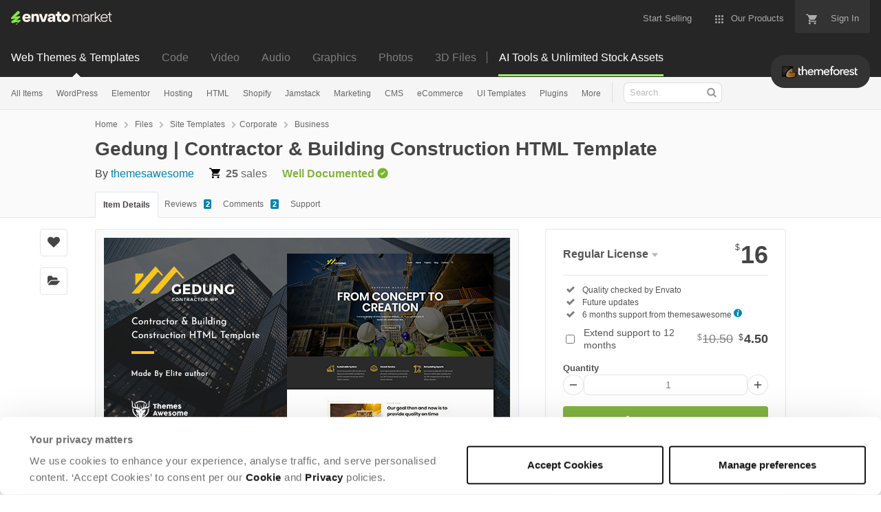

--- FILE ---
content_type: text/html; charset=utf-8
request_url: https://themeforest.net/item/gedung-contractor-building-construction-html-template/34636273
body_size: 28998
content:
<!doctype html>
<!--[if IE 9]> <html class="no-js ie9 fixed-layout" lang="en"> <![endif]-->
<!--[if gt IE 9]><!--> <html class="no-js " lang="en"> <!--<![endif]-->
  <head>
    <meta charset="utf-8">
  <script nonce="rMaJEenjTkL2ZZK0vslNhA==">
//<![CDATA[
  window.DATADOG_CONFIG = {
    clientToken: 'puba7a42f353afa86efd9e11ee56e5fc8d9',
    applicationId: '8561f3f6-5252-482b-ba9f-2bbb1b009106',
    site: 'datadoghq.com',
    service: 'marketplace',
    env: 'production',
    version: 'a06316caa4dbd75f3801d109d9ebef871f2bc80e',
    sessionSampleRate: 0.2,
    sessionReplaySampleRate: 5
  };

//]]>
</script>
  <script nonce="rMaJEenjTkL2ZZK0vslNhA==">
//<![CDATA[
    var rollbarEnvironment = "production"
    var codeVersion = "a06316caa4dbd75f3801d109d9ebef871f2bc80e"

//]]>
</script>  <script src="https://public-assets.envato-static.com/assets/rollbar-7d28a36121004a04329b5586f1eb752eb4be5f4bf4d0f539ddb0bb8097777d80.js" nonce="rMaJEenjTkL2ZZK0vslNhA==" defer="defer"></script>


<meta content="origin-when-cross-origin" name="referrer" />

<link rel="dns-prefetch" href="//s3.envato.com" />
  <link rel="preload" href="https://market-resized.envatousercontent.com/themeforest.net/files/363664535/gedung-feature-themeforest-html.__large_preview.jpg?auto=format&amp;q=94&amp;cf_fit=crop&amp;gravity=top&amp;h=8000&amp;w=590&amp;s=3d8cc46c8fd45348dc3e409bc893dc5b508853c46aa5da04e03f239980491428" as="image" />
<link rel="preload" href="https://public-assets.envato-static.com/assets/generated_sprites/logos-20f56d7ae7a08da2c6698db678490c591ce302aedb1fcd05d3ad1e1484d3caf9.png" as="image" />
<link rel="preload" href="https://public-assets.envato-static.com/assets/generated_sprites/common-5af54247f3a645893af51456ee4c483f6530608e9c15ca4a8ac5a6e994d9a340.png" as="image" />


<title>Gedung | Contractor &amp; Building Construction HTML Template by themesawesome</title>

<meta name="description" content="Buy Gedung | Contractor &amp; Building Construction HTML Template by themesawesome on ThemeForest.  Gedung is Contractor &amp;amp;amp; Building Construction HTML Template Very suitable for Contractor, Construction Agency and...">

  <meta name="viewport" content="width=device-width,initial-scale=1">

<link rel="icon" type="image/x-icon" href="https://public-assets.envato-static.com/assets/icons/favicons/favicon-1147a1221bfa55e7ee6678c2566ccd7580fa564fe2172489284a1c0b1d8d595d.png" />
  <link rel="apple-touch-icon-precomposed" type="image/x-icon" href="https://public-assets.envato-static.com/assets/icons/favicons/apple-touch-icon-72x72-precomposed-ea6fb08063069270d41814bdcea6a36fee5fffaba8ec1f0be6ccf3ebbb63dddb.png" sizes="72x72" />
  <link rel="apple-touch-icon-precomposed" type="image/x-icon" href="https://public-assets.envato-static.com/assets/icons/favicons/apple-touch-icon-114x114-precomposed-bab982e452fbea0c6821ffac2547e01e4b78e1df209253520c7c4e293849c4d3.png" sizes="114x114" />
  <link rel="apple-touch-icon-precomposed" type="image/x-icon" href="https://public-assets.envato-static.com/assets/icons/favicons/apple-touch-icon-120x120-precomposed-8275dc5d1417e913b7bd8ad048dccd1719510f0ca4434f139d675172c1095386.png" sizes="120x120" />
  <link rel="apple-touch-icon-precomposed" type="image/x-icon" href="https://public-assets.envato-static.com/assets/icons/favicons/apple-touch-icon-144x144-precomposed-c581101b4f39d1ba1c4a5e45edb6b3418847c5c387b376930c6a9922071c8148.png" sizes="144x144" />
<link rel="apple-touch-icon-precomposed" type="image/x-icon" href="https://public-assets.envato-static.com/assets/icons/favicons/apple-touch-icon-precomposed-c581101b4f39d1ba1c4a5e45edb6b3418847c5c387b376930c6a9922071c8148.png" />

  <link rel="stylesheet" href="https://public-assets.envato-static.com/assets/market/core/index-0e7208420b5c0370ce58b54120d43ed6160229d5153638c235ffd21bffa3b6a5.css" media="all" />
  <link rel="stylesheet" href="https://public-assets.envato-static.com/assets/market/pages/default/index-29739375aa9c94f3d3f77648c403a2b4e630146fb7542d13ae7c7cb2d8888456.css" media="all" />


<script src="https://public-assets.envato-static.com/assets/components/brand_neue_tokens-3647ccb350ec80eb4f842ff0b6e6441c87b920ede2ad70cff79790c873711182.js" nonce="rMaJEenjTkL2ZZK0vslNhA==" defer="defer"></script>

<meta name="theme-color" content="#333333">

  <meta name="yandex-verification" content="58faa6ff34c071e6" />
  <meta name="baidu-site-verification" content="x0xoFSsC7y" />

<link rel="canonical" href="https://themeforest.net/item/gedung-contractor-building-construction-html-template/34636273" />

<script type="application/ld+json">
{
  "@context": "http://schema.org",
  "@type": "WebSite",
  "name": "ThemeForest",
  "url": "https://themeforest.net"
}
</script>


    <script type="application/ld+json">
      {"@context":"http://schema.org","@type":"Product","category":"Business","url":"https://themeforest.net/item/gedung-contractor-building-construction-html-template/34636273","description":"Gedung is Contractor \u0026amp; Building Construction HTML Template Very suitable for Contractor, Construction Agency and Building Company with portfolio work showcase. We have included a documentation folder to describe the code structures. In Gedung you have got all your needs in creating a creative stunning Contractor \u0026amp; Building Construction Website. Well-structured code and easy-to-use documentation help you to get a great Portfolio website, to show their services, and other information to their customers. Features Hero Section About Section Featured Project Testimonial Blog Posts Contact Form (dummy) Gallery (lightbox) Clients Files Structure CSS (Template CSS ) fonts (All Fonts \u0026amp; Icons) webfonts (Fontawesome webfonts) images","name":"Gedung | Contractor \u0026 Building Construction HTML Template","image":"https://s3.envato.com/files/363664532/gedung-logo-tf-html.jpg","brand":{"@type":"Brand","name":"themesawesome"},"sku":34636273,"mpn":"E-34636273","offers":{"@type":"Offer","price":"16.00","priceCurrency":"USD","priceValidUntil":"2026-01-17T23:59:59+11:00","itemCondition":"http://schema.org/NewCondition","availability":"http://schema.org/InStock","url":"https://themeforest.net/item/gedung-contractor-building-construction-html-template/34636273"}}
    </script>

    <script type="application/ld+json">
      {"@context":"http://schema.org","@type":"BreadcrumbList","itemListElement":[{"@type":"ListItem","position":1,"name":"Home","item":"https://themeforest.net"},{"@type":"ListItem","position":2,"name":"Files","item":"https://themeforest.net/category/all"},{"@type":"ListItem","position":3,"name":"Site Templates","item":"https://themeforest.net/site-templates"},{"@type":"ListItem","position":4,"name":"Corporate","item":"https://themeforest.net/site-templates/corporate"},{"@type":"ListItem","position":5,"name":"Business"}]}
    </script>


<script nonce="rMaJEenjTkL2ZZK0vslNhA==">
//<![CDATA[
  window.dataLayer = window.dataLayer || [];

//]]>
</script>
<meta name="bingbot" content="nocache">

      <meta name="twitter:card" content="product" />
  <meta name="twitter:site" content="@envatomarket" />
  <meta name="twitter:creator" content="@akmanda" />
  <meta name="twitter:data1" content="$16 USD" />
  <meta name="twitter:label1" content="Price" />
  <meta name="twitter:data2" content="ThemeForest" />
  <meta name="twitter:label2" content="Marketplace" />
  <meta name="twitter:domain" content="themeforest.net" />
  <meta property="og:title" content="Gedung | Contractor &amp; Building Construction HTML Template" />
  <meta property="og:type" content="website" />
  <meta property="og:url" content="https://themeforest.net/item/gedung-contractor-building-construction-html-template/34636273" />
  <meta property="og:image" content="https://s3.envato.com/files/363664535/gedung-feature-themeforest-html.__large_preview.jpg" />
  <meta property="og:description" content="
Gedung is Contractor &amp; Building Construction HTML Template Very suitable for Contractor, Construction Agency  and Building Company  with portfolio work showcase. We have included a documentation f..." />
  <meta property="og:site_name" content="ThemeForest" />


<meta name="csrf-param" content="authenticity_token" />
<meta name="csrf-token" content="J0NDTtLSnFkBbCN4bq4w83V-v3dFfhHS1Lc3XiVL5osJZwaZ-R2zVjhJtEQizUheeetJFKA1QBmqJq3aTjmokg" />

<meta name="turbo-visit-control" content="reload">







    <script type="text/plain" nonce="rMaJEenjTkL2ZZK0vslNhA==" data-cookieconsent="statistics">
//<![CDATA[
      var container_env_param = "";
      (function(w,d,s,l,i) {
      w[l]=w[l]||[];w[l].push({'gtm.start':
      new Date().getTime(),event:'gtm.js'});
      var f=d.getElementsByTagName(s)[0],
      j=d.createElement(s),dl=l!='dataLayer'?'&l='+l:'';
      j.async=true;j.src='https://www.googletagmanager.com/gtm.js?id='+i+dl+container_env_param;
      f.parentNode.insertBefore(j,f);
      })(window,document,'script','dataLayer','GTM-W8KL5Q5');

//]]>
</script>
    <script type="text/plain" nonce="rMaJEenjTkL2ZZK0vslNhA==" data-cookieconsent="marketing">
//<![CDATA[
      var gtmId = 'GTM-KGCDGPL6';
      var container_env_param = "";
      // Google Tag Manager Tracking Code
      (function(w,d,s,l,i) {
        w[l]=w[l]||[];w[l].push({'gtm.start':
          new Date().getTime(),event:'gtm.js'});
        var f=d.getElementsByTagName(s)[0],
          j=d.createElement(s),dl=l!='dataLayer'?'&l='+l:'';
        j.async=true;j.src='https://www.googletagmanager.com/gtm.js?id='+i+dl+container_env_param;
        f.parentNode.insertBefore(j,f);
      })(window,document,'script','dataLayer', gtmId);



//]]>
</script>


    <script src="https://public-assets.envato-static.com/assets/market/core/head-d4f3da877553664cb1d5ed45cb42c6ec7e6b00d0c4d164be8747cfd5002a24eb.js" nonce="rMaJEenjTkL2ZZK0vslNhA=="></script>
  </head>
  <body
    class="color-scheme-light"
    data-view="app impressionTracker"
    data-responsive="true"
    data-user-signed-in="false"
  >
    <script nonce="rMaJEenjTkL2ZZK0vslNhA==">
//<![CDATA[
    var gtmConfig = {}

//]]>
</script>

    <!--[if lte IE 8]>
  <div style="color:#fff;background:#f00;padding:20px;text-align:center;">
    ThemeForest no longer actively supports this version of Internet Explorer. We suggest that you <a href="https://windows.microsoft.com/en-us/internet-explorer/download-ie" style="color:#fff;text-decoration:underline;">upgrade to a newer version</a> or <a href="https://browsehappy.com/" style="color:#fff;text-decoration:underline;">try a different browser</a>.
  </div>
<![endif]-->

    <script src="https://public-assets.envato-static.com/assets/gtm_measurements-e947ca32625d473f817a542e5e32d96fb8c283f28fca4cb018a92c05fc3074d6.js" nonce="rMaJEenjTkL2ZZK0vslNhA=="></script>
        <noscript>
      <iframe
        src="https://www.googletagmanager.com/ns.html?id=GTM-W8KL5Q5"
        height="0"
        width="0"
        style="display:none;visibility:hidden"
      >
      </iframe>
    </noscript>

        <noscript>
      <iframe
        src="https://www.googletagmanager.com/ns.html?id=GTM-KGCDGPL6"
        height="0"
        width="0"
        style="display:none;visibility:hidden"
      >
      </iframe>
    </noscript>


    <script nonce="rMaJEenjTkL2ZZK0vslNhA==">
//<![CDATA[
  (function() {
    function normalizeAttributeValue(value) {
      if (value === undefined || value === null) return undefined

      var normalizedValue

      if (Array.isArray(value)) {
        normalizedValue = normalizedValue || value
          .map(normalizeAttributeValue)
          .filter(Boolean)
          .join(', ')
      }

      normalizedValue = normalizedValue || value
        .toString()
        .toLowerCase()
        .trim()
        .replace(/&amp;/g, '&')
        .replace(/&#39;/g, "'")
        .replace(/\s+/g, ' ')

      if (normalizedValue === '') return undefined
      return normalizedValue
    }

    var pageAttributes = {
      app_name: normalizeAttributeValue('Marketplace'),
      app_env: normalizeAttributeValue('production'),
      app_version: normalizeAttributeValue('a06316caa4dbd75f3801d109d9ebef871f2bc80e'),
      page_type: normalizeAttributeValue('item'),
      page_location: window.location.href,
      page_title: document.title,
      page_referrer: document.referrer,
      ga_param: normalizeAttributeValue(''),
      event_attributes: null,
      user_attributes: {
        user_id: normalizeAttributeValue(''),
        market_user_id: normalizeAttributeValue(''),
      }
    }
    dataLayer.push(pageAttributes)

    dataLayer.push({
      event: 'analytics_ready',
      event_attributes: {
        event_type: 'user',
        custom_timestamp: Date.now()
      }
    })
  })();

//]]>
</script>

    <div class="page">
        <div class="page__off-canvas--left overflow">
          <div class="off-canvas-left js-off-canvas-left">
  <div class="off-canvas-left__top">
    <a href="https://themeforest.net">Envato Market</a>
  </div>

  <div class="off-canvas-left__current-site -color-themeforest">
  <span class="off-canvas-left__site-title">
    Web Themes &amp; Templates
  </span>

  <a class="off-canvas-left__current-site-toggle -white-arrow -color-themeforest" data-view="dropdown" data-dropdown-target=".off-canvas-left__sites" href="#"></a>
</div>

<div class="off-canvas-left__sites is-hidden" id="off-canvas-sites">
    <a class="off-canvas-left__site" href="https://codecanyon.net/?auto_signin=true">
      <span class="off-canvas-left__site-title">
        Code
      </span>
      <i class="e-icon -icon-right-open"></i>
</a>    <a class="off-canvas-left__site" href="https://videohive.net/?auto_signin=true">
      <span class="off-canvas-left__site-title">
        Video
      </span>
      <i class="e-icon -icon-right-open"></i>
</a>    <a class="off-canvas-left__site" href="https://audiojungle.net/?auto_signin=true">
      <span class="off-canvas-left__site-title">
        Audio
      </span>
      <i class="e-icon -icon-right-open"></i>
</a>    <a class="off-canvas-left__site" href="https://graphicriver.net/?auto_signin=true">
      <span class="off-canvas-left__site-title">
        Graphics
      </span>
      <i class="e-icon -icon-right-open"></i>
</a>    <a class="off-canvas-left__site" href="https://photodune.net/?auto_signin=true">
      <span class="off-canvas-left__site-title">
        Photos
      </span>
      <i class="e-icon -icon-right-open"></i>
</a>    <a class="off-canvas-left__site" href="https://3docean.net/?auto_signin=true">
      <span class="off-canvas-left__site-title">
        3D Files
      </span>
      <i class="e-icon -icon-right-open"></i>
</a></div>

  <div class="off-canvas-left__search">
  <form id="search" action="/category/all" accept-charset="UTF-8" method="get">
    <div class="search-field -border-none">
      <div class="search-field__input">
        <input id="term" name="term" type="search" placeholder="Search" class="search-field__input-field" />
      </div>
      <button class="search-field__button" type="submit">
        <i class="e-icon -icon-search"><span class="e-icon__alt">Search</span></i>
      </button>
    </div>
</form></div>

  <ul>

    <li>
        <a class="off-canvas-category-link" data-view="dropdown" data-dropdown-target="#off-canvas-all-items" href="/category/all">
          All Items
</a>
        <ul class="is-hidden" id="off-canvas-all-items">
            <li>
              <a class="off-canvas-category-link--sub" href="/top-sellers">Popular Files</a>
            </li>
            <li>
              <a class="off-canvas-category-link--sub" href="/feature">Featured Files</a>
            </li>
            <li>
              <a class="off-canvas-category-link--sub" href="/category/all?date=this-month&amp;sort=sales">Top New Files</a>
            </li>
            <li>
              <a class="off-canvas-category-link--sub" href="/follow_feed">Follow Feed</a>
            </li>
            <li>
              <a class="off-canvas-category-link--sub" href="/authors/top">Top Authors</a>
            </li>
            <li>
              <a class="off-canvas-category-link--sub" href="/page/top_new_sellers">Top New Authors</a>
            </li>
            <li>
              <a class="off-canvas-category-link--sub" href="/collections">Public Collections</a>
            </li>
            <li>
              <a class="off-canvas-category-link--sub" href="/category">View All Categories</a>
            </li>
        </ul>

    </li>
    <li>
        <a class="off-canvas-category-link" data-view="dropdown" data-dropdown-target="#off-canvas-wordpress" href="/category/wordpress">
          WordPress
</a>
        <ul class="is-hidden" id="off-canvas-wordpress">
            <li>
              <a class="off-canvas-category-link--sub" href="/category/wordpress">Show all WordPress</a>
            </li>
            <li>
              <a class="off-canvas-category-link--sub" href="/popular_item/by_category?category=wordpress">Popular Items</a>
            </li>
            <li>
              <a class="off-canvas-category-link--sub" href="/category/wordpress/blog-magazine">Blog / Magazine</a>
            </li>
            <li>
              <a class="off-canvas-category-link--sub" href="/category/wordpress/buddypress">BuddyPress</a>
            </li>
            <li>
              <a class="off-canvas-category-link--sub" href="/category/wordpress/corporate">Corporate</a>
            </li>
            <li>
              <a class="off-canvas-category-link--sub" href="/category/wordpress/creative">Creative</a>
            </li>
            <li>
              <a class="off-canvas-category-link--sub" href="/category/wordpress/corporate/directory-listings">Directory &amp; Listings</a>
            </li>
            <li>
              <a class="off-canvas-category-link--sub" href="/category/wordpress/ecommerce">eCommerce</a>
            </li>
            <li>
              <a class="off-canvas-category-link--sub" href="/category/wordpress/education">Education</a>
            </li>
            <li>
              <a class="off-canvas-category-link--sub" href="/attributes/compatible-with/elementor">Elementor</a>
            </li>
            <li>
              <a class="off-canvas-category-link--sub" href="/category/wordpress/entertainment">Entertainment</a>
            </li>
            <li>
              <a class="off-canvas-category-link--sub" href="/category/wordpress/mobile">Mobile</a>
            </li>
            <li>
              <a class="off-canvas-category-link--sub" href="/category/wordpress/nonprofit">Nonprofit</a>
            </li>
            <li>
              <a class="off-canvas-category-link--sub" href="/category/wordpress/real-estate">Real Estate</a>
            </li>
            <li>
              <a class="off-canvas-category-link--sub" href="/category/wordpress/retail">Retail</a>
            </li>
            <li>
              <a class="off-canvas-category-link--sub" href="/category/wordpress/technology">Technology</a>
            </li>
            <li>
              <a class="off-canvas-category-link--sub" href="/category/wordpress/wedding">Wedding</a>
            </li>
            <li>
              <a class="off-canvas-category-link--sub" href="/category/wordpress/miscellaneous">Miscellaneous</a>
            </li>
            <li>
              <a class="off-canvas-category-link--sub" href="https://codecanyon.net/category/wordpress">WordPress Plugins</a>
            </li>
        </ul>

    </li>
    <li>
        <a class="off-canvas-category-link" data-view="dropdown" data-dropdown-target="#off-canvas-elementor" href="/elementor">
          Elementor
</a>
        <ul class="is-hidden" id="off-canvas-elementor">
            <li>
              <a class="off-canvas-category-link--sub" href="/category/template-kits/elementor?sort=trending">Template Kits</a>
            </li>
            <li>
              <a class="off-canvas-category-link--sub" href="https://codecanyon.net/category/wordpress?compatible_with=Elementor&amp;sort=trending&amp;term=elementor">Plugins</a>
            </li>
            <li>
              <a class="off-canvas-category-link--sub" href="/search/elementor?compatible_with=Elementor&amp;sort=trending">Themes</a>
            </li>
        </ul>

    </li>
    <li>

        <a class="off-canvas-category-link--empty" href="/wordpress-hosting">
          Hosting
</a>
    </li>
    <li>
        <a class="off-canvas-category-link" data-view="dropdown" data-dropdown-target="#off-canvas-html" href="/category/site-templates">
          HTML
</a>
        <ul class="is-hidden" id="off-canvas-html">
            <li>
              <a class="off-canvas-category-link--sub" href="/category/site-templates">Show all HTML</a>
            </li>
            <li>
              <a class="off-canvas-category-link--sub" href="/popular_item/by_category?category=site-templates">Popular Items</a>
            </li>
            <li>
              <a class="off-canvas-category-link--sub" href="/category/site-templates/admin-templates">Admin Templates</a>
            </li>
            <li>
              <a class="off-canvas-category-link--sub" href="/category/site-templates/corporate">Corporate</a>
            </li>
            <li>
              <a class="off-canvas-category-link--sub" href="/category/site-templates/creative">Creative</a>
            </li>
            <li>
              <a class="off-canvas-category-link--sub" href="/category/site-templates/entertainment">Entertainment</a>
            </li>
            <li>
              <a class="off-canvas-category-link--sub" href="/category/site-templates/mobile">Mobile</a>
            </li>
            <li>
              <a class="off-canvas-category-link--sub" href="/category/site-templates/nonprofit">Nonprofit</a>
            </li>
            <li>
              <a class="off-canvas-category-link--sub" href="/category/site-templates/personal">Personal</a>
            </li>
            <li>
              <a class="off-canvas-category-link--sub" href="/category/site-templates/retail">Retail</a>
            </li>
            <li>
              <a class="off-canvas-category-link--sub" href="/category/site-templates/specialty-pages">Specialty Pages</a>
            </li>
            <li>
              <a class="off-canvas-category-link--sub" href="/category/site-templates/technology">Technology</a>
            </li>
            <li>
              <a class="off-canvas-category-link--sub" href="/category/site-templates/wedding">Wedding</a>
            </li>
            <li>
              <a class="off-canvas-category-link--sub" href="/category/site-templates/miscellaneous">Miscellaneous</a>
            </li>
        </ul>

    </li>
    <li>
        <a class="off-canvas-category-link" data-view="dropdown" data-dropdown-target="#off-canvas-shopify" href="/category/ecommerce/shopify">
          Shopify
</a>
        <ul class="is-hidden" id="off-canvas-shopify">
            <li>
              <a class="off-canvas-category-link--sub" href="/category/ecommerce/shopify">Show all Shopify</a>
            </li>
            <li>
              <a class="off-canvas-category-link--sub" href="/popular_item/by_category?category=ecommerce/shopify">Popular Items</a>
            </li>
            <li>
              <a class="off-canvas-category-link--sub" href="/category/ecommerce/shopify/fashion">Fashion</a>
            </li>
            <li>
              <a class="off-canvas-category-link--sub" href="/category/ecommerce/shopify/shopping">Shopping</a>
            </li>
            <li>
              <a class="off-canvas-category-link--sub" href="/category/ecommerce/shopify/health-beauty">Health &amp; Beauty</a>
            </li>
            <li>
              <a class="off-canvas-category-link--sub" href="/category/ecommerce/shopify/technology">Technology</a>
            </li>
            <li>
              <a class="off-canvas-category-link--sub" href="/category/ecommerce/shopify/entertainment">Entertainment</a>
            </li>
            <li>
              <a class="off-canvas-category-link--sub" href="/category/ecommerce/shopify/miscellaneous">Miscellaneous</a>
            </li>
        </ul>

    </li>
    <li>

        <a class="off-canvas-category-link--empty" href="/category/jamstack">
          Jamstack
</a>
    </li>
    <li>
        <a class="off-canvas-category-link" data-view="dropdown" data-dropdown-target="#off-canvas-marketing" href="/category/marketing">
          Marketing
</a>
        <ul class="is-hidden" id="off-canvas-marketing">
            <li>
              <a class="off-canvas-category-link--sub" href="/category/marketing">Show all Marketing</a>
            </li>
            <li>
              <a class="off-canvas-category-link--sub" href="/popular_item/by_category?category=marketing">Popular Items</a>
            </li>
            <li>
              <a class="off-canvas-category-link--sub" href="/category/marketing/email-templates">Email Templates</a>
            </li>
            <li>
              <a class="off-canvas-category-link--sub" href="/category/marketing/landing-pages">Landing Pages</a>
            </li>
            <li>
              <a class="off-canvas-category-link--sub" href="/category/marketing/unbounce-landing-pages">Unbounce Landing Pages</a>
            </li>
        </ul>

    </li>
    <li>
        <a class="off-canvas-category-link" data-view="dropdown" data-dropdown-target="#off-canvas-cms" href="/category/cms-themes">
          CMS
</a>
        <ul class="is-hidden" id="off-canvas-cms">
            <li>
              <a class="off-canvas-category-link--sub" href="/category/cms-themes">Show all CMS</a>
            </li>
            <li>
              <a class="off-canvas-category-link--sub" href="/popular_item/by_category?category=cms-themes">Popular Items</a>
            </li>
            <li>
              <a class="off-canvas-category-link--sub" href="/category/cms-themes/concrete5">Concrete5</a>
            </li>
            <li>
              <a class="off-canvas-category-link--sub" href="/category/cms-themes/drupal">Drupal</a>
            </li>
            <li>
              <a class="off-canvas-category-link--sub" href="/category/cms-themes/hubspot-cms-hub">HubSpot CMS Hub</a>
            </li>
            <li>
              <a class="off-canvas-category-link--sub" href="/category/cms-themes/joomla">Joomla</a>
            </li>
            <li>
              <a class="off-canvas-category-link--sub" href="/category/cms-themes/modx-themes">MODX Themes</a>
            </li>
            <li>
              <a class="off-canvas-category-link--sub" href="/category/cms-themes/moodle">Moodle</a>
            </li>
            <li>
              <a class="off-canvas-category-link--sub" href="/category/cms-themes/webflow">Webflow</a>
            </li>
            <li>
              <a class="off-canvas-category-link--sub" href="/category/cms-themes/weebly">Weebly</a>
            </li>
            <li>
              <a class="off-canvas-category-link--sub" href="/category/cms-themes/miscellaneous">Miscellaneous</a>
            </li>
        </ul>

    </li>
    <li>
        <a class="off-canvas-category-link" data-view="dropdown" data-dropdown-target="#off-canvas-ecommerce" href="/category/ecommerce">
          eCommerce
</a>
        <ul class="is-hidden" id="off-canvas-ecommerce">
            <li>
              <a class="off-canvas-category-link--sub" href="/category/ecommerce">Show all eCommerce</a>
            </li>
            <li>
              <a class="off-canvas-category-link--sub" href="/popular_item/by_category?category=ecommerce">Popular Items</a>
            </li>
            <li>
              <a class="off-canvas-category-link--sub" href="/category/wordpress/ecommerce/woocommerce">WooCommerce</a>
            </li>
            <li>
              <a class="off-canvas-category-link--sub" href="/category/ecommerce/bigcommerce">BigCommerce</a>
            </li>
            <li>
              <a class="off-canvas-category-link--sub" href="/attributes/compatible-with/Drupal%20Commerce?sort=date">Drupal Commerce</a>
            </li>
            <li>
              <a class="off-canvas-category-link--sub" href="/search?compatible_with=Easy+Digital+Downloads">Easy Digital Downloads</a>
            </li>
            <li>
              <a class="off-canvas-category-link--sub" href="/attributes/themeforest-files-included/ecwid%20css%20files">Ecwid</a>
            </li>
            <li>
              <a class="off-canvas-category-link--sub" href="/category/ecommerce/magento">Magento</a>
            </li>
            <li>
              <a class="off-canvas-category-link--sub" href="/category/ecommerce/opencart">OpenCart</a>
            </li>
            <li>
              <a class="off-canvas-category-link--sub" href="/category/ecommerce/prestashop">PrestaShop</a>
            </li>
            <li>
              <a class="off-canvas-category-link--sub" href="/category/ecommerce/shopify">Shopify</a>
            </li>
            <li>
              <a class="off-canvas-category-link--sub" href="/attributes/compatible-with/Ubercart?sort=date">Ubercart</a>
            </li>
            <li>
              <a class="off-canvas-category-link--sub" href="/category/cms-themes/joomla/virtuemart">VirtueMart</a>
            </li>
            <li>
              <a class="off-canvas-category-link--sub" href="/category/ecommerce/zen-cart">Zen Cart</a>
            </li>
            <li>
              <a class="off-canvas-category-link--sub" href="/category/ecommerce/miscellaneous">Miscellaneous</a>
            </li>
        </ul>

    </li>
    <li>
        <a class="off-canvas-category-link" data-view="dropdown" data-dropdown-target="#off-canvas-ui-templates" href="/category/ui-templates">
          UI Templates
</a>
        <ul class="is-hidden" id="off-canvas-ui-templates">
            <li>
              <a class="off-canvas-category-link--sub" href="/popular_item/by_category?category=ui-templates">Popular Items</a>
            </li>
            <li>
              <a class="off-canvas-category-link--sub" href="/category/ui-templates/figma">Figma</a>
            </li>
            <li>
              <a class="off-canvas-category-link--sub" href="/category/ui-templates/adobe-xd">Adobe XD</a>
            </li>
            <li>
              <a class="off-canvas-category-link--sub" href="/category/ui-templates/photoshop">Photoshop</a>
            </li>
            <li>
              <a class="off-canvas-category-link--sub" href="/category/ui-templates/sketch">Sketch</a>
            </li>
        </ul>

    </li>
    <li>

        <a class="off-canvas-category-link--empty" href="https://codecanyon.net/category/wordpress">
          Plugins
</a>
    </li>
    <li>
        <a class="off-canvas-category-link" data-view="dropdown" data-dropdown-target="#off-canvas-more" href="/category">
          More
</a>
        <ul class="is-hidden" id="off-canvas-more">
            <li>
              <a class="off-canvas-category-link--sub" href="/category/blogging">Blogging</a>
            </li>
            <li>
              <a class="off-canvas-category-link--sub" href="/category/courses">Courses</a>
            </li>
            <li>
              <a class="off-canvas-category-link--sub" href="/attributes/compatible-with/facebook">Facebook Templates</a>
            </li>
            <li>
              <a class="off-canvas-category-link--sub" href="https://elements.envato.com/extensions/wordpress">Free Elementor Templates</a>
            </li>
            <li>
              <a class="off-canvas-category-link--sub" href="/category/forums">Forums</a>
            </li>
            <li>
              <a class="off-canvas-category-link--sub" href="/category/blogging/ghost-themes">Ghost Themes</a>
            </li>
            <li>
              <a class="off-canvas-category-link--sub" href="/category/blogging/tumblr">Tumblr</a>
            </li>
            <li>
              <a class="off-canvas-category-link--sub external-link elements-nav__category-link" target="_blank" data-analytics-view-payload="{&quot;eventName&quot;:&quot;view_promotion&quot;,&quot;contextDetail&quot;:&quot;sub nav&quot;,&quot;ecommerce&quot;:{&quot;promotionId&quot;:&quot;Unlimited Creative Assets&quot;,&quot;promotionName&quot;:&quot;Unlimited Creative Assets&quot;,&quot;promotionType&quot;:&quot;elements referral&quot;}}" data-analytics-click-payload="{&quot;eventName&quot;:&quot;select_promotion&quot;,&quot;contextDetail&quot;:&quot;sub nav&quot;,&quot;ecommerce&quot;:{&quot;promotionId&quot;:&quot;Unlimited Creative Assets&quot;,&quot;promotionName&quot;:&quot;Unlimited Creative Assets&quot;,&quot;promotionType&quot;:&quot;elements referral&quot;}}" href="https://elements.envato.com/all-items/?utm_campaign=elements_mkt-nav_child&amp;utm_content=tf_all-items&amp;utm_medium=referral&amp;utm_source=themeforest.net">Unlimited Creative Assets</a>
            </li>
        </ul>

    </li>

    <li>
  <a class="elements-nav__category-link external-link" target="_blank" data-analytics-view-payload="{&quot;eventName&quot;:&quot;view_promotion&quot;,&quot;contextDetail&quot;:&quot;site switcher&quot;,&quot;ecommerce&quot;:{&quot;promotionId&quot;:&quot;switcher_mobile_DEC2025&quot;,&quot;promotionName&quot;:&quot;switcher_mobile_DEC2025&quot;,&quot;promotionType&quot;:&quot;elements referral&quot;}}" data-analytics-click-payload="{&quot;eventName&quot;:&quot;select_promotion&quot;,&quot;contextDetail&quot;:&quot;site switcher&quot;,&quot;ecommerce&quot;:{&quot;promotionId&quot;:&quot;switcher_mobile_DEC2025&quot;,&quot;promotionName&quot;:&quot;switcher_mobile_DEC2025&quot;,&quot;promotionType&quot;:&quot;elements referral&quot;}}" href="https://elements.envato.com/?utm_campaign=switcher_mobile_DEC2025&amp;utm_medium=referral&amp;utm_source=themeforest.net">Unlimited Downloads</a>
</li>

</ul>

</div>

        </div>

        <div class="page__off-canvas--right overflow">
          <div class="off-canvas-right">
    <a class="off-canvas-right__link--cart" href="/cart">
  Guest Cart
  <div class="shopping-cart-summary is-empty" data-view="cartCount">
    <span class="js-cart-summary-count shopping-cart-summary__count">0</span>
    <i class="e-icon -icon-cart"></i>
  </div>
</a>
<a class="off-canvas-right__link" href="/sign_up">
  Create an Envato Account
  <i class="e-icon -icon-envato"></i>
</a>
<a class="off-canvas-right__link" href="/sign_in">
  Sign In
  <i class="e-icon -icon-login"></i>
</a>
</div>

        </div>

      <div class="page__canvas">
        <div class="canvas">
          <div class="canvas__header">

            <header class="site-header">
                <div class="site-header__mini is-hidden-desktop">
                  <div class="header-mini">
  <div class="header-mini__button--cart">
    <a class="btn btn--square" href="/cart">
      <svg width="14px"
     height="14px"
     viewBox="0 0 14 14"
     class="header-mini__button-cart-icon"
     xmlns="http://www.w3.org/2000/svg"
     aria-labelledby="title"
     role="img">
  <title>Cart</title>
  <path d="M 0.009 1.349 C 0.009 1.753 0.347 2.086 0.765 2.086 C 0.765 2.086 0.766 2.086 0.767 2.086 L 0.767 2.09 L 2.289 2.09 L 5.029 7.698 L 4.001 9.507 C 3.88 9.714 3.812 9.958 3.812 10.217 C 3.812 11.028 4.496 11.694 5.335 11.694 L 14.469 11.694 L 14.469 11.694 C 14.886 11.693 15.227 11.36 15.227 10.957 C 15.227 10.552 14.886 10.221 14.469 10.219 L 14.469 10.217 L 5.653 10.217 C 5.547 10.217 5.463 10.135 5.463 10.031 L 5.487 9.943 L 6.171 8.738 L 11.842 8.738 C 12.415 8.738 12.917 8.436 13.175 7.978 L 15.901 3.183 C 15.96 3.08 15.991 2.954 15.991 2.828 C 15.991 2.422 15.65 2.09 15.23 2.09 L 3.972 2.09 L 3.481 1.077 L 3.466 1.043 C 3.343 0.79 3.084 0.612 2.778 0.612 C 2.777 0.612 0.765 0.612 0.765 0.612 C 0.347 0.612 0.009 0.943 0.009 1.349 Z M 3.819 13.911 C 3.819 14.724 4.496 15.389 5.335 15.389 C 6.171 15.389 6.857 14.724 6.857 13.911 C 6.857 13.097 6.171 12.434 5.335 12.434 C 4.496 12.434 3.819 13.097 3.819 13.911 Z M 11.431 13.911 C 11.431 14.724 12.11 15.389 12.946 15.389 C 13.784 15.389 14.469 14.724 14.469 13.911 C 14.469 13.097 13.784 12.434 12.946 12.434 C 12.11 12.434 11.431 13.097 11.431 13.911 Z"></path>

</svg>


      <span class="is-hidden">Cart</span>
      <span class="header-mini__button-cart-cart-amount is-hidden"
            data-view="headerCartCount">
        0
      </span>
</a>  </div>
  <div class="header-mini__button--account">
    <a class="btn btn--square" data-view="offCanvasNavToggle" data-off-canvas="right" href="#account">
      <i class="e-icon -icon-person"></i>
      <span class="is-hidden">Account</span>
</a>  </div>

    <div class="header-mini__button--categories">
      <a class="btn btn--square" data-view="offCanvasNavToggle" data-off-canvas="left" href="#categories">
        <i class="e-icon -icon-hamburger"></i>
        <span class="is-hidden">Sites, Search &amp; Categories</span>
</a>    </div>

  <div class="header-mini__logo">
  <a href="https://themeforest.net/?auto_signin=true">
    <img alt="ThemeForest" class="header-mini__logo--themeforest" src="https://public-assets.envato-static.com/assets/common/transparent-1px-1f61547480c17dc67dd9a6c38545a5911cc4a8024f6f3c0992e7c1c81fb37578.png" />
</a></div>


</div>

                </div>

              <div class="global-header is-hidden-tablet-and-below">

  <div class='grid-container -layout-wide'>
    <div class='global-header__wrapper'>
      <a href="https://themeforest.net">
        <img height="20" alt="Envato Market" class="global-header__logo" src="https://public-assets.envato-static.com/assets/logos/envato_market-dd390ae860330996644c1c109912d2bf63885fc075b87215ace9b5b4bdc71cc8.svg" />
</a>
      <nav class='global-header-menu' role='navigation'>
        <ul class='global-header-menu__list'>
            <li class='global-header-menu__list-item'>
              <a class="global-header-menu__link" href="https://author.envato.com">
                <span class='global-header-menu__link-text'>
                  Start Selling
                </span>
</a>            </li>


          <li data-view="globalHeaderMenuDropdownHandler" class='global-header-menu__list-item--with-dropdown'>
  <a data-lazy-load-trigger="mouseover" class="global-header-menu__link" href="#">
    <svg width="16px"
     height="16px"
     viewBox="0 0 16 16"
     class="global-header-menu__icon"
     xmlns="http://www.w3.org/2000/svg"
     aria-labelledby="title"
     role="img">
  <title>Menu</title>
  <path d="M3.5 2A1.5 1.5 0 0 1 5 3.5 1.5 1.5 0 0 1 3.5 5 1.5 1.5 0 0 1 2 3.5 1.5 1.5 0 0 1 3.5 2zM8 2a1.5 1.5 0 0 1 1.5 1.5A1.5 1.5 0 0 1 8 5a1.5 1.5 0 0 1-1.5-1.5A1.5 1.5 0 0 1 8 2zM12.5 2A1.5 1.5 0 0 1 14 3.5 1.5 1.5 0 0 1 12.5 5 1.5 1.5 0 0 1 11 3.5 1.5 1.5 0 0 1 12.5 2zM3.5 6.5A1.5 1.5 0 0 1 5 8a1.5 1.5 0 0 1-1.5 1.5A1.5 1.5 0 0 1 2 8a1.5 1.5 0 0 1 1.5-1.5zM8 6.5A1.5 1.5 0 0 1 9.5 8 1.5 1.5 0 0 1 8 9.5 1.5 1.5 0 0 1 6.5 8 1.5 1.5 0 0 1 8 6.5zM12.5 6.5A1.5 1.5 0 0 1 14 8a1.5 1.5 0 0 1-1.5 1.5A1.5 1.5 0 0 1 11 8a1.5 1.5 0 0 1 1.5-1.5zM3.5 11A1.5 1.5 0 0 1 5 12.5 1.5 1.5 0 0 1 3.5 14 1.5 1.5 0 0 1 2 12.5 1.5 1.5 0 0 1 3.5 11zM8 11a1.5 1.5 0 0 1 1.5 1.5A1.5 1.5 0 0 1 8 14a1.5 1.5 0 0 1-1.5-1.5A1.5 1.5 0 0 1 8 11zM12.5 11a1.5 1.5 0 0 1 1.5 1.5 1.5 1.5 0 0 1-1.5 1.5 1.5 1.5 0 0 1-1.5-1.5 1.5 1.5 0 0 1 1.5-1.5z"></path>

</svg>

    <span class='global-header-menu__link-text'>
      Our Products
    </span>
</a>
  <div class='global-header-menu__dropdown-container'>
    <div class='global-header-dropdown'>
      <ul class='global-header-dropdown__list'>
          <li>
            <a class="global-header-dropdown__link" data-analytics-view-payload="{&quot;eventName&quot;:&quot;view_promotion&quot;,&quot;contextDetail&quot;:&quot;product picker&quot;,&quot;ecommerce&quot;:{&quot;promotionId&quot;:&quot;elements_mkt-headernav_our_products_26AUG2024&quot;,&quot;promotionName&quot;:&quot;elements_mkt-headernav_our_products_26AUG2024&quot;,&quot;promotionType&quot;:&quot;elements referral&quot;}}" data-analytics-click-payload="{&quot;eventName&quot;:&quot;select_promotion&quot;,&quot;contextDetail&quot;:&quot;product picker&quot;,&quot;ecommerce&quot;:{&quot;promotionId&quot;:&quot;elements_mkt-headernav_our_products_26AUG2024&quot;,&quot;promotionName&quot;:&quot;elements_mkt-headernav_our_products_26AUG2024&quot;,&quot;promotionType&quot;:&quot;elements referral&quot;}}" title="The unlimited creative subscription" target="_blank" href="https://elements.envato.com?utm_source=envatomarket&amp;utm_medium=promos&amp;utm_campaign=elements_mkt-headernav_our_products_26AUG2024&amp;utm_content=headernav">
              <span data-src="https://public-assets.envato-static.com/assets/header/EnvatoElements-logo-4f70ffb865370a5fb978e9a1fc5bbedeeecdfceb8d0ebec2186aef4bee5db79d.svg" data-alt="Envato Elements" data-class="global-header-dropdown__product-logo" class="lazy-load-img global-header-dropdown__product-logo"></span>
                <span class="global-header-dropdown__link-text -decoration-none">The unlimited creative subscription</span>
</a>          </li>
          <li>
            <a class="global-header-dropdown__link" data-analytics-view-payload="{&quot;eventName&quot;:&quot;view_promotion&quot;,&quot;contextDetail&quot;:&quot;product picker&quot;,&quot;ecommerce&quot;:{&quot;promotionId&quot;:&quot;tutsplus_mkt-headernav_our_products_26AUG2024&quot;,&quot;promotionName&quot;:&quot;tutsplus_mkt-headernav_our_products_26AUG2024&quot;,&quot;promotionType&quot;:&quot;&quot;}}" data-analytics-click-payload="{&quot;eventName&quot;:&quot;select_promotion&quot;,&quot;contextDetail&quot;:&quot;product picker&quot;,&quot;ecommerce&quot;:{&quot;promotionId&quot;:&quot;tutsplus_mkt-headernav_our_products_26AUG2024&quot;,&quot;promotionName&quot;:&quot;tutsplus_mkt-headernav_our_products_26AUG2024&quot;,&quot;promotionType&quot;:&quot;&quot;}}" title="Free creative tutorials and courses" target="_blank" href="https://tutsplus.com?utm_source=envatomarket&amp;utm_medium=promos&amp;utm_campaign=tutsplus_mkt-headernav_our_products_26AUG2024&amp;&amp;utm_content=headernav">
              <span data-src="https://public-assets.envato-static.com/assets/header/EnvatoTuts-logo-5bb3e97bcf5ed243facca8a3dfada1cb1c916ab65d5ab88a541fbe9aface742b.svg" data-alt="Tuts+" data-class="global-header-dropdown__product-logo" class="lazy-load-img global-header-dropdown__product-logo"></span>
                <span class="global-header-dropdown__link-text -decoration-none">Free creative tutorials and courses</span>
</a>          </li>
          <li>
            <a class="global-header-dropdown__link" data-analytics-view-payload="{&quot;eventName&quot;:&quot;view_promotion&quot;,&quot;contextDetail&quot;:&quot;product picker&quot;,&quot;ecommerce&quot;:{&quot;promotionId&quot;:&quot;placeit_mkt-headernav_our_products_26AUG2024&quot;,&quot;promotionName&quot;:&quot;placeit_mkt-headernav_our_products_26AUG2024&quot;,&quot;promotionType&quot;:&quot;&quot;}}" data-analytics-click-payload="{&quot;eventName&quot;:&quot;select_promotion&quot;,&quot;contextDetail&quot;:&quot;product picker&quot;,&quot;ecommerce&quot;:{&quot;promotionId&quot;:&quot;placeit_mkt-headernav_our_products_26AUG2024&quot;,&quot;promotionName&quot;:&quot;placeit_mkt-headernav_our_products_26AUG2024&quot;,&quot;promotionType&quot;:&quot;&quot;}}" title="Customize mockups, design and video" target="_blank" href="https://placeit.net?utm_source=envatomarket&amp;utm_medium=promos&amp;utm_campaign=placeit_mkt-headernav_our_products_26AUG2024&amp;utm_content=headernav">
              <span data-src="https://public-assets.envato-static.com/assets/header/Placeit-logo-db4c3dfdec1cbc06ecfc092e600ff2712795f60ce4c50b32c93d450006d7ea8d.svg" data-alt="Placeit by Envato" data-class="global-header-dropdown__product-logo" class="lazy-load-img global-header-dropdown__product-logo"></span>
                <span class="global-header-dropdown__link-text -decoration-none">Customize mockups, design and video</span>
</a>          </li>
      </ul>

      <div class='global-header-dropdown-footer'>
        <ul>
            <li class='global-header-dropdown-footer__list-item'>
              Join the
              <a class="global-header-dropdown-footer__link" target="_blank" href="http://community.envato.com">
                Envato community
</a>            </li>
        </ul>
      </div>
    </div>
  </div>
</li>

          <li class='global-header-menu__list-item -background-light -border-radius'>
  <a id="spec-link-cart" class="global-header-menu__link h-pr1" href="/cart">

    <svg width="16px"
     height="16px"
     viewBox="0 0 16 16"
     class="global-header-menu__icon global-header-menu__icon-cart"
     xmlns="http://www.w3.org/2000/svg"
     aria-labelledby="title"
     role="img">
  <title>Cart</title>
  <path d="M 0.009 1.349 C 0.009 1.753 0.347 2.086 0.765 2.086 C 0.765 2.086 0.766 2.086 0.767 2.086 L 0.767 2.09 L 2.289 2.09 L 5.029 7.698 L 4.001 9.507 C 3.88 9.714 3.812 9.958 3.812 10.217 C 3.812 11.028 4.496 11.694 5.335 11.694 L 14.469 11.694 L 14.469 11.694 C 14.886 11.693 15.227 11.36 15.227 10.957 C 15.227 10.552 14.886 10.221 14.469 10.219 L 14.469 10.217 L 5.653 10.217 C 5.547 10.217 5.463 10.135 5.463 10.031 L 5.487 9.943 L 6.171 8.738 L 11.842 8.738 C 12.415 8.738 12.917 8.436 13.175 7.978 L 15.901 3.183 C 15.96 3.08 15.991 2.954 15.991 2.828 C 15.991 2.422 15.65 2.09 15.23 2.09 L 3.972 2.09 L 3.481 1.077 L 3.466 1.043 C 3.343 0.79 3.084 0.612 2.778 0.612 C 2.777 0.612 0.765 0.612 0.765 0.612 C 0.347 0.612 0.009 0.943 0.009 1.349 Z M 3.819 13.911 C 3.819 14.724 4.496 15.389 5.335 15.389 C 6.171 15.389 6.857 14.724 6.857 13.911 C 6.857 13.097 6.171 12.434 5.335 12.434 C 4.496 12.434 3.819 13.097 3.819 13.911 Z M 11.431 13.911 C 11.431 14.724 12.11 15.389 12.946 15.389 C 13.784 15.389 14.469 14.724 14.469 13.911 C 14.469 13.097 13.784 12.434 12.946 12.434 C 12.11 12.434 11.431 13.097 11.431 13.911 Z"></path>

</svg>


    <span class="global-header-menu__link-cart-amount is-hidden" data-view="headerCartCount" data-test-id="header_cart_count">0</span>
</a></li>

            <li class='global-header-menu__list-item -background-light -border-radius'>
    <a class="global-header-menu__link h-pl1" data-view="modalAjax" href="/sign_in">
      <span id="spec-user-username" class='global-header-menu__link-text'>
        Sign In
      </span>
</a>  </li>

        </ul>
      </nav>
    </div>
  </div>
</div>


              <div class="site-header__sites is-hidden-tablet-and-below">
                <div class="header-sites header-site-titles">
  <div class="grid-container -layout-wide">
    <nav class="header-site-titles__container">
        <div class="header-site-titles__site">
            <a class="header-site-titles__link t-link is-active" alt="Web Templates" href="https://themeforest.net/?auto_signin=true">Web Themes &amp; Templates</a>
        </div>
        <div class="header-site-titles__site">
            <a class="header-site-titles__link t-link" alt="Code" href="https://codecanyon.net/?auto_signin=true">Code</a>
        </div>
        <div class="header-site-titles__site">
            <a class="header-site-titles__link t-link" alt="Video" href="https://videohive.net/?auto_signin=true">Video</a>
        </div>
        <div class="header-site-titles__site">
            <a class="header-site-titles__link t-link" alt="Music" href="https://audiojungle.net/?auto_signin=true">Audio</a>
        </div>
        <div class="header-site-titles__site">
            <a class="header-site-titles__link t-link" alt="Graphics" href="https://graphicriver.net/?auto_signin=true">Graphics</a>
        </div>
        <div class="header-site-titles__site">
            <a class="header-site-titles__link t-link" alt="Photos" href="https://photodune.net/?auto_signin=true">Photos</a>
        </div>
        <div class="header-site-titles__site">
            <a class="header-site-titles__link t-link" alt="3D Files" href="https://3docean.net/?auto_signin=true">3D Files</a>
        </div>

      <div class="header-site-titles__site elements-nav__container">
  <a class="header-site-titles__link t-link elements-nav__main-link"
    href="https://elements.envato.com/?utm_campaign=elements_mkt-switcher_DEC2025&amp;utm_content=tf_item_34636273&amp;utm_medium=referral&amp;utm_source=themeforest.net"
    target="_blank"
  >
    <span>
      AI Tools & Unlimited Stock Assets
    </span>
  </a>

  <a target="_blank" class="elements-nav__dropdown-container unique-selling-points__variant" data-analytics-view-payload="{&quot;eventName&quot;:&quot;view_promotion&quot;,&quot;contextDetail&quot;:&quot;site switcher&quot;,&quot;ecommerce&quot;:{&quot;promotionId&quot;:&quot;elements_mkt-switcher_DEC2025&quot;,&quot;promotionName&quot;:&quot;elements_mkt-switcher_DEC2025&quot;,&quot;promotionType&quot;:&quot;elements referral&quot;}}" data-analytics-click-payload="{&quot;eventName&quot;:&quot;select_promotion&quot;,&quot;contextDetail&quot;:&quot;site switcher&quot;,&quot;ecommerce&quot;:{&quot;promotionId&quot;:&quot;elements_mkt-switcher_DEC2025&quot;,&quot;promotionName&quot;:&quot;elements_mkt-switcher_DEC2025&quot;,&quot;promotionType&quot;:&quot;elements referral&quot;}}" href="https://elements.envato.com/?utm_campaign=elements_mkt-switcher_DEC2025&amp;utm_content=tf_item_34636273&amp;utm_medium=referral&amp;utm_source=themeforest.net">
    <div class="elements-nav__main-panel">
      <img class="elements-nav__logo-container"
        loading="lazy"
        src="https://public-assets.envato-static.com/assets/header/EnvatoElements-logo-4f70ffb865370a5fb978e9a1fc5bbedeeecdfceb8d0ebec2186aef4bee5db79d.svg"
        alt="Elements logo"
        height="23"
        width="101"
        >

      <div class="elements-nav__punch-line">
        <h2>
          Your<span class="accent"> all-in-one</span> <br/>
          creative subscription
        </h2>
        <ul>
          <li>
            <img alt="Icon AI Lab" width="20" height="20" color="black" src="https://public-assets.envato-static.com/assets/icons/icon_ai_lab-392649db566978b164521b68847efa8d998c71724fc01e47d5133d007dd3feef.svg" />
              AI tools
          </li>
          <li>
            <img alt="Icon Perpetual" width="20" height="20" color="black" src="https://public-assets.envato-static.com/assets/icons/icon_perpetual-c6d2f6297b4fbc3e41afbc299858f29506f2900a7e10b5cdd9e967a6a96977e8.svg" />
            Unlimited stock assets
          </li>
          <li>Subscribe to Envato Elements</li>
        </ul>
        <button class="brand-neue-button brand-neue-button__open-in-new elements-nav__cta">Start now</button>
      </div>
    </div>
    <div class="elements-nav__secondary-panel">
      <img class="elements-nav__secondary-panel__collage"
        loading="lazy"
        src="https://public-assets.envato-static.com/assets/header/items-collage-1x-db3a4395c907a3306f099e7cbaf15b0221e0ea593140a0d479b036b119a5b274.png"
        srcset="https://public-assets.envato-static.com/assets/header/items-collage-2x-1e0334ccd058ccce2bcc4ccd04ad1e1ec2a708f89a013dc153aeaacd6cc3d7bf.png 2x"
        alt="Collage of Elements items"
      >
    </div>
</a></div>

      <div class="header-site-floating-logo__container">
        <div class=header-site-floating-logo__themeforest ></div>
      </div>
    </nav>
  </div>
</div>

              </div>

              <div class="site-header__categories is-hidden-tablet-and-below">
                <div class="header-categories">
  <div class="grid-container -layout-wide">
    <ul class="header-categories__links">
    <li class="header-categories__links-item">
      <a class="header-categories__main-link" data-view="touchOnlyDropdown" data-dropdown-target=".js-categories-0-dropdown" href="/category/all">

        All Items

</a>
        <div class="header-categories__links-dropdown js-categories-0-dropdown">
          <ul class="header-dropdown">
              <li>
                <a class="" href="/top-sellers">Popular Files</a>
              </li>
              <li>
                <a class="" href="/feature">Featured Files</a>
              </li>
              <li>
                <a class="" href="/category/all?date=this-month&amp;sort=sales">Top New Files</a>
              </li>
              <li>
                <a class="" href="/follow_feed">Follow Feed</a>
              </li>
              <li>
                <a class="" href="/authors/top">Top Authors</a>
              </li>
              <li>
                <a class="" href="/page/top_new_sellers">Top New Authors</a>
              </li>
              <li>
                <a class="" href="/collections">Public Collections</a>
              </li>
              <li>
                <a class="" href="/category">View All Categories</a>
              </li>
          </ul>
        </div>
    </li>
    <li class="header-categories__links-item">
      <a class="header-categories__main-link" data-view="touchOnlyDropdown" data-dropdown-target=".js-categories-1-dropdown" href="/category/wordpress">

        WordPress

</a>
        <div class="header-categories__links-dropdown js-categories-1-dropdown">
          <ul class="header-dropdown">
              <li>
                <a class=" header-dropdown__top" href="/popular_item/by_category?category=wordpress">Popular Items</a>
              </li>
              <li>
                <a class="" href="/category/wordpress/blog-magazine">Blog / Magazine</a>
              </li>
              <li>
                <a class="" href="/category/wordpress/buddypress">BuddyPress</a>
              </li>
              <li>
                <a class="" href="/category/wordpress/corporate">Corporate</a>
              </li>
              <li>
                <a class="" href="/category/wordpress/creative">Creative</a>
              </li>
              <li>
                <a class="" href="/category/wordpress/corporate/directory-listings">Directory &amp; Listings</a>
              </li>
              <li>
                <a class="" href="/category/wordpress/ecommerce">eCommerce</a>
              </li>
              <li>
                <a class="" href="/category/wordpress/education">Education</a>
              </li>
              <li>
                <a class="" href="/attributes/compatible-with/elementor">Elementor</a>
              </li>
              <li>
                <a class="" href="/category/wordpress/entertainment">Entertainment</a>
              </li>
              <li>
                <a class="" href="/category/wordpress/mobile">Mobile</a>
              </li>
              <li>
                <a class="" href="/category/wordpress/nonprofit">Nonprofit</a>
              </li>
              <li>
                <a class="" href="/category/wordpress/real-estate">Real Estate</a>
              </li>
              <li>
                <a class="" href="/category/wordpress/retail">Retail</a>
              </li>
              <li>
                <a class="" href="/category/wordpress/technology">Technology</a>
              </li>
              <li>
                <a class="" href="/category/wordpress/wedding">Wedding</a>
              </li>
              <li>
                <a class="" href="/category/wordpress/miscellaneous">Miscellaneous</a>
              </li>
              <li>
                <a class=" header-dropdown__bottom" href="https://codecanyon.net/category/wordpress">WordPress Plugins</a>
              </li>
          </ul>
        </div>
    </li>
    <li class="header-categories__links-item">
      <a class="header-categories__main-link" data-view="touchOnlyDropdown" data-dropdown-target=".js-categories-2-dropdown" href="/elementor">

        Elementor

</a>
        <div class="header-categories__links-dropdown js-categories-2-dropdown">
          <ul class="header-dropdown">
              <li>
                <a class="" href="/category/template-kits/elementor?sort=trending">Template Kits</a>
              </li>
              <li>
                <a class="" href="https://codecanyon.net/category/wordpress?compatible_with=Elementor&amp;sort=trending&amp;term=elementor">Plugins</a>
              </li>
              <li>
                <a class="" href="/search/elementor?compatible_with=Elementor&amp;sort=trending">Themes</a>
              </li>
          </ul>
        </div>
    </li>
    <li class="header-categories__links-item">
      <a class="header-categories__main-link header-categories__main-link--empty" href="/wordpress-hosting">

        Hosting

</a>
    </li>
    <li class="header-categories__links-item">
      <a class="header-categories__main-link" data-view="touchOnlyDropdown" data-dropdown-target=".js-categories-4-dropdown" href="/category/site-templates">

        HTML

</a>
        <div class="header-categories__links-dropdown js-categories-4-dropdown">
          <ul class="header-dropdown">
              <li>
                <a class=" header-dropdown__top" href="/popular_item/by_category?category=site-templates">Popular Items</a>
              </li>
              <li>
                <a class="" href="/category/site-templates/admin-templates">Admin Templates</a>
              </li>
              <li>
                <a class="" href="/category/site-templates/corporate">Corporate</a>
              </li>
              <li>
                <a class="" href="/category/site-templates/creative">Creative</a>
              </li>
              <li>
                <a class="" href="/category/site-templates/entertainment">Entertainment</a>
              </li>
              <li>
                <a class="" href="/category/site-templates/mobile">Mobile</a>
              </li>
              <li>
                <a class="" href="/category/site-templates/nonprofit">Nonprofit</a>
              </li>
              <li>
                <a class="" href="/category/site-templates/personal">Personal</a>
              </li>
              <li>
                <a class="" href="/category/site-templates/retail">Retail</a>
              </li>
              <li>
                <a class="" href="/category/site-templates/specialty-pages">Specialty Pages</a>
              </li>
              <li>
                <a class="" href="/category/site-templates/technology">Technology</a>
              </li>
              <li>
                <a class="" href="/category/site-templates/wedding">Wedding</a>
              </li>
              <li>
                <a class="" href="/category/site-templates/miscellaneous">Miscellaneous</a>
              </li>
          </ul>
        </div>
    </li>
    <li class="header-categories__links-item">
      <a class="header-categories__main-link" data-view="touchOnlyDropdown" data-dropdown-target=".js-categories-5-dropdown" href="/category/ecommerce/shopify">

        Shopify

</a>
        <div class="header-categories__links-dropdown js-categories-5-dropdown">
          <ul class="header-dropdown">
              <li>
                <a class=" header-dropdown__top" href="/popular_item/by_category?category=ecommerce/shopify">Popular Items</a>
              </li>
              <li>
                <a class="" href="/category/ecommerce/shopify/fashion">Fashion</a>
              </li>
              <li>
                <a class="" href="/category/ecommerce/shopify/shopping">Shopping</a>
              </li>
              <li>
                <a class="" href="/category/ecommerce/shopify/health-beauty">Health &amp; Beauty</a>
              </li>
              <li>
                <a class="" href="/category/ecommerce/shopify/technology">Technology</a>
              </li>
              <li>
                <a class="" href="/category/ecommerce/shopify/entertainment">Entertainment</a>
              </li>
              <li>
                <a class="" href="/category/ecommerce/shopify/miscellaneous">Miscellaneous</a>
              </li>
          </ul>
        </div>
    </li>
    <li class="header-categories__links-item">
      <a class="header-categories__main-link header-categories__main-link--empty" href="/category/jamstack">

        Jamstack

</a>
    </li>
    <li class="header-categories__links-item">
      <a class="header-categories__main-link" data-view="touchOnlyDropdown" data-dropdown-target=".js-categories-7-dropdown" href="/category/marketing">

        Marketing

</a>
        <div class="header-categories__links-dropdown js-categories-7-dropdown">
          <ul class="header-dropdown">
              <li>
                <a class=" header-dropdown__top" href="/popular_item/by_category?category=marketing">Popular Items</a>
              </li>
              <li>
                <a class="" href="/category/marketing/email-templates">Email Templates</a>
              </li>
              <li>
                <a class="" href="/category/marketing/landing-pages">Landing Pages</a>
              </li>
              <li>
                <a class="" href="/category/marketing/unbounce-landing-pages">Unbounce Landing Pages</a>
              </li>
          </ul>
        </div>
    </li>
    <li class="header-categories__links-item">
      <a class="header-categories__main-link" data-view="touchOnlyDropdown" data-dropdown-target=".js-categories-8-dropdown" href="/category/cms-themes">

        CMS

</a>
        <div class="header-categories__links-dropdown js-categories-8-dropdown">
          <ul class="header-dropdown">
              <li>
                <a class=" header-dropdown__top" href="/popular_item/by_category?category=cms-themes">Popular Items</a>
              </li>
              <li>
                <a class="" href="/category/cms-themes/concrete5">Concrete5</a>
              </li>
              <li>
                <a class="" href="/category/cms-themes/drupal">Drupal</a>
              </li>
              <li>
                <a class="" href="/category/cms-themes/hubspot-cms-hub">HubSpot CMS Hub</a>
              </li>
              <li>
                <a class="" href="/category/cms-themes/joomla">Joomla</a>
              </li>
              <li>
                <a class="" href="/category/cms-themes/modx-themes">MODX Themes</a>
              </li>
              <li>
                <a class="" href="/category/cms-themes/moodle">Moodle</a>
              </li>
              <li>
                <a class="" href="/category/cms-themes/webflow">Webflow</a>
              </li>
              <li>
                <a class="" href="/category/cms-themes/weebly">Weebly</a>
              </li>
              <li>
                <a class="" href="/category/cms-themes/miscellaneous">Miscellaneous</a>
              </li>
          </ul>
        </div>
    </li>
    <li class="header-categories__links-item">
      <a class="header-categories__main-link" data-view="touchOnlyDropdown" data-dropdown-target=".js-categories-9-dropdown" href="/category/ecommerce">

        eCommerce

</a>
        <div class="header-categories__links-dropdown js-categories-9-dropdown">
          <ul class="header-dropdown">
              <li>
                <a class=" header-dropdown__top" href="/popular_item/by_category?category=ecommerce">Popular Items</a>
              </li>
              <li>
                <a class="" href="/category/wordpress/ecommerce/woocommerce">WooCommerce</a>
              </li>
              <li>
                <a class="" href="/category/ecommerce/bigcommerce">BigCommerce</a>
              </li>
              <li>
                <a class="" href="/attributes/compatible-with/Drupal%20Commerce?sort=date">Drupal Commerce</a>
              </li>
              <li>
                <a class="" href="/search?compatible_with=Easy+Digital+Downloads">Easy Digital Downloads</a>
              </li>
              <li>
                <a class="" href="/attributes/themeforest-files-included/ecwid%20css%20files">Ecwid</a>
              </li>
              <li>
                <a class="" href="/category/ecommerce/magento">Magento</a>
              </li>
              <li>
                <a class="" href="/category/ecommerce/opencart">OpenCart</a>
              </li>
              <li>
                <a class="" href="/category/ecommerce/prestashop">PrestaShop</a>
              </li>
              <li>
                <a class="" href="/category/ecommerce/shopify">Shopify</a>
              </li>
              <li>
                <a class="" href="/attributes/compatible-with/Ubercart?sort=date">Ubercart</a>
              </li>
              <li>
                <a class="" href="/category/cms-themes/joomla/virtuemart">VirtueMart</a>
              </li>
              <li>
                <a class="" href="/category/ecommerce/zen-cart">Zen Cart</a>
              </li>
              <li>
                <a class="" href="/category/ecommerce/miscellaneous">Miscellaneous</a>
              </li>
          </ul>
        </div>
    </li>
    <li class="header-categories__links-item">
      <a class="header-categories__main-link" data-view="touchOnlyDropdown" data-dropdown-target=".js-categories-10-dropdown" href="/category/ui-templates">

        UI Templates

</a>
        <div class="header-categories__links-dropdown js-categories-10-dropdown">
          <ul class="header-dropdown">
              <li>
                <a class=" header-dropdown__top" href="/popular_item/by_category?category=ui-templates">Popular Items</a>
              </li>
              <li>
                <a class="" href="/category/ui-templates/figma">Figma</a>
              </li>
              <li>
                <a class="" href="/category/ui-templates/adobe-xd">Adobe XD</a>
              </li>
              <li>
                <a class="" href="/category/ui-templates/photoshop">Photoshop</a>
              </li>
              <li>
                <a class="" href="/category/ui-templates/sketch">Sketch</a>
              </li>
          </ul>
        </div>
    </li>
    <li class="header-categories__links-item">
      <a class="header-categories__main-link header-categories__main-link--empty" href="https://codecanyon.net/category/wordpress">

        Plugins

</a>
    </li>
    <li class="header-categories__links-item">
      <a class="header-categories__main-link" data-view="touchOnlyDropdown" data-dropdown-target=".js-categories-12-dropdown" href="/category">

        More

</a>
        <div class="header-categories__links-dropdown js-categories-12-dropdown">
          <ul class="header-dropdown">
              <li>
                <a class="" href="/category/blogging">Blogging</a>
              </li>
              <li>
                <a class="" href="/category/courses">Courses</a>
              </li>
              <li>
                <a class="" href="/attributes/compatible-with/facebook">Facebook Templates</a>
              </li>
              <li>
                <a class="" href="https://elements.envato.com/extensions/wordpress">Free Elementor Templates</a>
              </li>
              <li>
                <a class="" href="/category/forums">Forums</a>
              </li>
              <li>
                <a class="" href="/category/blogging/ghost-themes">Ghost Themes</a>
              </li>
              <li>
                <a class="" href="/category/blogging/tumblr">Tumblr</a>
              </li>
              <li>
                <a class=" header-dropdown__bottom elements-nav__category-link external-link--grey-40" target="_blank" data-analytics-view-payload="{&quot;eventName&quot;:&quot;view_promotion&quot;,&quot;contextDetail&quot;:&quot;sub nav&quot;,&quot;ecommerce&quot;:{&quot;promotionId&quot;:&quot;Unlimited Creative Assets&quot;,&quot;promotionName&quot;:&quot;Unlimited Creative Assets&quot;,&quot;promotionType&quot;:&quot;elements referral&quot;}}" data-analytics-click-payload="{&quot;eventName&quot;:&quot;select_promotion&quot;,&quot;contextDetail&quot;:&quot;sub nav&quot;,&quot;ecommerce&quot;:{&quot;promotionId&quot;:&quot;Unlimited Creative Assets&quot;,&quot;promotionName&quot;:&quot;Unlimited Creative Assets&quot;,&quot;promotionType&quot;:&quot;elements referral&quot;}}" href="https://elements.envato.com/all-items/?utm_campaign=elements_mkt-nav_child&amp;utm_content=tf_all-items&amp;utm_medium=referral&amp;utm_source=themeforest.net">Unlimited Creative Assets</a>
              </li>
          </ul>
        </div>
    </li>
</ul>

    <div class="header-categories__search">
  <form id="search" data-view="searchField" action="/category/all" accept-charset="UTF-8" method="get">
    <div class="search-field -border-light h-ml2">
      <div class="search-field__input">
        <input id="term" name="term" class="js-term search-field__input-field" type="search" placeholder="Search" />
      </div>
      <button class="search-field__button" type="submit">
        <i class="e-icon -icon-search"><span class="e-icon__alt">Search</span></i>
      </button>
    </div>
</form></div>

  </div>
</div>

              </div>
            </header>
          </div>

          <div class="js-canvas__body canvas__body">
              <div class="grid-container">
</div>



                  <div class="context-header ">
    <div class="grid-container ">
      <nav class="breadcrumbs h-text-truncate  ">

  <a class="js-breadcrumb-category" href="/">Home</a>


    <a href='/category/all' class="js-breadcrumb-category">Files</a>
    
<a class="js-breadcrumb-category" href="https://themeforest.net/category/site-templates">Site Templates</a><a class="js-breadcrumb-category" href="https://themeforest.net/category/site-templates/corporate">Corporate</a>

<a class="js-breadcrumb-category" href="https://themeforest.net/category/site-templates/corporate/business">Business</a>

</nav>

        <div class="item-header" data-view="itemHeaderAjaxAddToCart">
  <div class="item-header__top">
    <div class="item-header__title">
      <h1 class="t-heading -color-inherit -size-l h-m0 is-hidden-phone">
        Gedung | Contractor &amp; Building Construction HTML Template
      </h1>

      <h1 class="t-heading -color-inherit -size-xs h-m0 is-hidden-tablet-and-above">
        Gedung | Contractor &amp; Building Construction HTML Template
      </h1>
    </div>

      <div class="item-header__price is-hidden-desktop">
        <div class="is-hidden-phone">
            <button name="button" type="button" class="js-item-header__cart-button e-btn--3d -color-primary -size-m" data-item-id="34636273" data-add-to-cart-url="/cart/add/34636273" data-analytics-click-payload="{&quot;eventName&quot;:&quot;add_to_cart&quot;,&quot;eventType&quot;:&quot;user&quot;,&quot;quantityUpdate&quot;:false,&quot;ecommerce&quot;:{&quot;currency&quot;:&quot;USD&quot;,&quot;value&quot;:16.0,&quot;items&quot;:[{&quot;affiliation&quot;:&quot;themeforest&quot;,&quot;item_id&quot;:34636273,&quot;item_name&quot;:&quot;Gedung | Contractor \u0026 Building Construction HTML Template&quot;,&quot;item_brand&quot;:&quot;themesawesome&quot;,&quot;item_category&quot;:&quot;site-templates&quot;,&quot;item_category2&quot;:&quot;corporate&quot;,&quot;item_category3&quot;:&quot;business&quot;,&quot;price&quot;:&quot;16&quot;,&quot;quantity&quot;:1}]}}" data-analytics-has-custom-click="true" title="Add to Cart">
              <span class="item-header__cart-button-icon">
                <i class="e-icon -icon-cart -margin-right"></i>
              </span>

              <span class="t-heading -size-m -color-light -margin-none">
                <b class="t-currency"><span class="js-item-header__price">$16</span></b>
              </span>
</button>          </div>
          <div class="is-hidden-tablet-and-above">
            <button name="button" type="button" class="js-item-header__cart-button e-btn--3d -color-primary -size-m" title="Add to Cart" data-add-to-cart-url="/cart/add/34636273?redirect_to_edit=true" data-analytics-click-payload="{&quot;eventName&quot;:&quot;add_to_cart&quot;,&quot;eventType&quot;:&quot;user&quot;,&quot;quantityUpdate&quot;:false,&quot;ecommerce&quot;:{&quot;currency&quot;:&quot;USD&quot;,&quot;value&quot;:16.0,&quot;items&quot;:[{&quot;affiliation&quot;:&quot;themeforest&quot;,&quot;item_id&quot;:34636273,&quot;item_name&quot;:&quot;Gedung | Contractor \u0026 Building Construction HTML Template&quot;,&quot;item_brand&quot;:&quot;themesawesome&quot;,&quot;item_category&quot;:&quot;site-templates&quot;,&quot;item_category2&quot;:&quot;corporate&quot;,&quot;item_category3&quot;:&quot;business&quot;,&quot;price&quot;:&quot;16&quot;,&quot;quantity&quot;:1}]}}" data-analytics-has-custom-click="true">
              <span class="item-header__cart-button-icon">
                <i class="e-icon -icon-cart -margin-right"></i>
              </span>

              <span class="t-heading -size-m -color-light -margin-none">
                <b class="t-currency"><span class="js-item-header__price">$16</span></b>
              </span>
</button>          </div>
      </div>
  </div>

  <div class="item-header__details-section">
    <div class="item-header__author-details">
      By <a rel="author" class="js-by-author" href="/user/themesawesome">themesawesome</a>
    </div>
      <div class="item-header__sales-count">
        <svg width="16px"
     height="16px"
     viewBox="0 0 16 16"
     class="item-header__sales-count-icon"
     xmlns="http://www.w3.org/2000/svg"
     aria-labelledby="title"
     role="img">
  <title>Cart</title>
  <path d="M 0.009 1.349 C 0.009 1.753 0.347 2.086 0.765 2.086 C 0.765 2.086 0.766 2.086 0.767 2.086 L 0.767 2.09 L 2.289 2.09 L 5.029 7.698 L 4.001 9.507 C 3.88 9.714 3.812 9.958 3.812 10.217 C 3.812 11.028 4.496 11.694 5.335 11.694 L 14.469 11.694 L 14.469 11.694 C 14.886 11.693 15.227 11.36 15.227 10.957 C 15.227 10.552 14.886 10.221 14.469 10.219 L 14.469 10.217 L 5.653 10.217 C 5.547 10.217 5.463 10.135 5.463 10.031 L 5.487 9.943 L 6.171 8.738 L 11.842 8.738 C 12.415 8.738 12.917 8.436 13.175 7.978 L 15.901 3.183 C 15.96 3.08 15.991 2.954 15.991 2.828 C 15.991 2.422 15.65 2.09 15.23 2.09 L 3.972 2.09 L 3.481 1.077 L 3.466 1.043 C 3.343 0.79 3.084 0.612 2.778 0.612 C 2.777 0.612 0.765 0.612 0.765 0.612 C 0.347 0.612 0.009 0.943 0.009 1.349 Z M 3.819 13.911 C 3.819 14.724 4.496 15.389 5.335 15.389 C 6.171 15.389 6.857 14.724 6.857 13.911 C 6.857 13.097 6.171 12.434 5.335 12.434 C 4.496 12.434 3.819 13.097 3.819 13.911 Z M 11.431 13.911 C 11.431 14.724 12.11 15.389 12.946 15.389 C 13.784 15.389 14.469 14.724 14.469 13.911 C 14.469 13.097 13.784 12.434 12.946 12.434 C 12.11 12.434 11.431 13.097 11.431 13.911 Z"></path>

</svg>

        <strong>25</strong> sales
      </div>
      <div class="item-header__envato-highlighted">
        <strong>Well Documented</strong>
          <svg width="16px"
     height="16px"
     viewBox="0 0 14 14"
     class="item-header__envato-checkmark-icon"
     xmlns="http://www.w3.org/2000/svg"
     aria-labelledby="title"
     role="img">
  <title></title>
  <path fill-rule="evenodd" clip-rule="evenodd" d="M0.333252 7.00004C0.333252 3.31814 3.31802 0.333374 6.99992 0.333374C8.76803 0.333374 10.4637 1.03575 11.714 2.286C12.9642 3.53624 13.6666 5.23193 13.6666 7.00004C13.6666 10.6819 10.6818 13.6667 6.99992 13.6667C3.31802 13.6667 0.333252 10.6819 0.333252 7.00004ZM6.15326 9.23337L9.89993 5.48671C10.0227 5.35794 10.0227 5.15547 9.89993 5.02671L9.54659 4.67337C9.41698 4.54633 9.20954 4.54633 9.07993 4.67337L5.91993 7.83337L4.91993 6.84004C4.85944 6.77559 4.77498 6.73903 4.68659 6.73903C4.5982 6.73903 4.51375 6.77559 4.45326 6.84004L4.09993 7.19337C4.03682 7.25596 4.00133 7.34116 4.00133 7.43004C4.00133 7.51892 4.03682 7.60412 4.09993 7.66671L5.68659 9.23337C5.74708 9.29782 5.83154 9.33439 5.91993 9.33439C6.00832 9.33439 6.09277 9.29782 6.15326 9.23337Z" fill="#79B530"/>

</svg>

      </div>
  </div>


</div>


      
  <!-- Desktop Item Navigation -->
  <div class="is-hidden-tablet-and-below page-tabs">
      <ul>
          <li class="selected"><a class="js-item-navigation-item-details t-link -decoration-none" href="/item/gedung-contractor-building-construction-html-template/34636273">Item Details</a></li>
          <li><a class="js-item-navigation-reviews t-link -decoration-none" href="/item/gedung-contractor-building-construction-html-template/reviews/34636273"><span>Reviews</span><span></span><span class="item-navigation-reviews-comments">2</span></a></li>
          <li><a rel="nofollow" class="js-item-navigation-comments t-link -decoration-none" href="/item/gedung-contractor-building-construction-html-template/34636273/comments"><span>Comments</span><span class="item-navigation-reviews-comments">2</span></a></li>
          <li><a class="js-item-navigation-support t-link -decoration-none" href="/item/gedung-contractor-building-construction-html-template/34636273/support">Support</a></li>
      </ul>


  </div>


  <!-- Tablet or below Item Navigation -->
    <div class="page-tabs--dropdown" data-view="replaceItemNavsWithRemote" data-target=".js-remote">
      <div class="page-tabs--dropdown__slt-custom-wlabel">
        <div class="slt-custom-wlabel--page-tabs--dropdown">
          <label>
            <span class="js-label">
              Item Details
            </span>
            <span class="slt-custom-wlabel__arrow">
              <i class="e-icon -icon-arrow-fill-down"></i>
            </span>
          </label>

          <select class="js-remote">
              <option selected="selected" data-url="/item/gedung-contractor-building-construction-html-template/34636273">Item Details</option>
              <option data-url="/item/gedung-contractor-building-construction-html-template/reviews/34636273">Reviews (2)</option>
              <option data-url="/item/gedung-contractor-building-construction-html-template/34636273/comments">Comments (2)</option>
              <option data-url="/item/gedung-contractor-building-construction-html-template/34636273/support">Support</option>


          </select>
        </div>
      </div>
    </div>

      <div class="page-tabs">
        <ul class="right item-bookmarking__left-icons_hidden" data-view="bookmarkStatesLoader">
            <li class="js-favorite-widget item-bookmarking__control_icons--favorite" data-item-id="34636273"><a data-view="modalAjax" class="t-link -decoration-none" href="/sign_in?action_name=favorite&amp;resource_id=34636273"><span class="item-bookmarking__control--label">Add to Favorites</span></a></li>
            <li class="js-collection-widget item-bookmarking__control_icons--collection" data-item-id="34636273"><a data-view="modalAjax" class="t-link -decoration-none" href="/sign_in?action_name=collect&amp;resource_id=34636273"><span class="item-bookmarking__control--label">Add to Collection</span></a></li>
        </ul>
      </div>


    </div>
  </div>


            <div class="content-main" id="content">
              
              <div class="grid-container">
                  <script nonce="rMaJEenjTkL2ZZK0vslNhA==">
//<![CDATA[
    window.GtmMeasurements.sendAnalyticsEvent({"eventName":"view_item","eventType":"user","ecommerce":{"currency":"USD","value":16.0,"items":[{"affiliation":"themeforest","item_id":34636273,"item_name":"Gedung | Contractor \u0026 Building Construction HTML Template","item_brand":"themesawesome","item_category":"site-templates","item_category2":"corporate","item_category3":"business","price":16.0,"quantity":1,"item_add_on":"bundle_6month","item_variant":"regular"}]}});

//]]>
</script>


<div>
  <link href="https://s3.envato.com/files/363664532/gedung-logo-tf-html.jpg" />

  <div class="content-s ">
      <div class="item-bookmarking__left-icons__wrapper">
    <ul class="item-bookmarking__left-icons" data-view="bookmarkStatesLoader">
      <li class="item-bookmarking__control_icons--favorite">
          <span>
    <a title="Add to Favorites" data-view="modalAjax" href="/sign_in?action_name=favorite&amp;resource_id=34636273"><span class="item-bookmarking__control--label">Add to Favorites</span></a>
  </span>

      </li>
      <li class="item-bookmarking__control_icons--collection">
          <span>
    <a title="Add to Collection" data-view="modalAjax" href="/sign_in?action_name=collect&amp;resource_id=34636273">
      <span class="item-bookmarking__control--label">Add to Collection</span>
</a>  </span>

      </li>
    </ul>
  </div>


    <div class="box--no-padding">
      <div class="item-preview live-preview-btn--blue -preview-live">
          
          
               
    <a target="_blank" href="/item/gedung-contractor-building-construction-html-template/full_screen_preview/34636273"><img alt="Gedung | Contractor &amp; Building Construction HTML Template - Business Corporate" width="590" height="300" srcset="https://market-resized.envatousercontent.com/themeforest.net/files/363664535/gedung-feature-themeforest-html.__large_preview.jpg?auto=format&amp;q=94&amp;cf_fit=crop&amp;gravity=top&amp;h=8000&amp;w=590&amp;s=3d8cc46c8fd45348dc3e409bc893dc5b508853c46aa5da04e03f239980491428 590w, https://market-resized.envatousercontent.com/themeforest.net/files/363664535/gedung-feature-themeforest-html.__large_preview.jpg?auto=format&amp;q=94&amp;cf_fit=crop&amp;gravity=top&amp;h=6780&amp;w=500&amp;s=9d32483e488bc2bbbc40c1ee85adf8e948929454406b5b2e4ee35bffd6916abe 500w, https://market-resized.envatousercontent.com/themeforest.net/files/363664535/gedung-feature-themeforest-html.__large_preview.jpg?auto=format&amp;q=94&amp;cf_fit=crop&amp;gravity=top&amp;h=5424&amp;w=400&amp;s=fc5805312bcb89cd2ada876a6d221dcf77a900d99530921cd685076f5d87cb0f 400w, https://market-resized.envatousercontent.com/themeforest.net/files/363664535/gedung-feature-themeforest-html.__large_preview.jpg?auto=format&amp;q=94&amp;cf_fit=crop&amp;gravity=top&amp;h=4068&amp;w=300&amp;s=8d38bbacbe69c32c674436ebd4eecf7da2a51b1e4ef6f8db6abfbd54f381af88 300w" sizes="(min-width: 1024px) 590px, (min-width: 1px) 100vw, 600px" src="https://market-resized.envatousercontent.com/themeforest.net/files/363664535/gedung-feature-themeforest-html.__large_preview.jpg?auto=format&amp;q=94&amp;cf_fit=crop&amp;gravity=top&amp;h=8000&amp;w=590&amp;s=3d8cc46c8fd45348dc3e409bc893dc5b508853c46aa5da04e03f239980491428" /></a>

<div class="item-preview__actions">
          <div id="fullscreen" class="item-preview__preview-buttons">
            
      <a
        
        href="/item/gedung-contractor-building-construction-html-template/full_screen_preview/34636273"
        role="button"
        class="btn-icon live-preview"
        target="_blank"
        rel="noopener nofollow"
      >
        Live Preview
      </a>
    
        </div>
</div>

      </div>
    </div>
    

      <div data-view="toggleItemDescription">
        <div class="js-item-togglable-content">
          <div class="js-item-description item-description">
            <div class="user-html user-html__with-lazy-load"><p><a href="https://bit.ly/32XooJQ" rel="nofollow"><span data-src="https://camo.envatousercontent.com/1cf1cd7d46be9332677834b0caa695ebfe7a23db/68747470733a2f2f68746d6c2e7468656d6573617765736f6d652e636f6d2f696d616765732f676564756e672d62616e6e65722e706e673f5f633d31363336333538393430" data-alt="Gedung | Contractor &amp; Building Construction HTML Template - 1" class="lazy-load-img"></span></a><br>
</p><p>Gedung is <strong>Contractor &amp; Building Construction HTML Template</strong> Very suitable for <strong>Contractor</strong>, <strong>Construction Agency </strong> and <strong>Building Company </strong> with portfolio work showcase. We have included a documentation folder to describe the code structures.</p>
<p>In Gedung you have got all your needs in creating a creative stunning Contractor &amp; Building Construction Website. Well-structured code and easy-to-use documentation help you to get a great Portfolio website, to show their services, and other information to their customers.</p>
<ul>
<strong>Features</strong>
<li>Hero Section</li>
<li>About Section</li>
<li>Featured Project</li>
<li>Testimonial</li>
<li>Blog Posts</li>
<li>Contact Form (dummy)</li>
<li>Gallery (lightbox)</li>
<li>Clients</li>
</ul>
<br>
<ul>
<strong>Files Structure</strong>
<li>CSS (Template CSS )</li>
<li>fonts (All Fonts &amp; Icons)</li>
<li>webfonts (Fontawesome webfonts)</li>
<li>images (All Images)</li>
<li>js (jQuery file and all plugin js file)</li>
</ul>
<br>
<strong>Templates</strong><ul>
<li>Home</li>
<li>About</li>
<li>projects</li>
<li>Single projects</li>
<li>Blog/News</li>
<li>Single Post</li>
<li>Contact</li>
</ul></div>
          </div>
          <div class="js-item-description-toggle item-description-toggle">
            <a class="item-description-toggle__link is-hidden" href="#">
              <span>Show More <i class="e-icon -icon-chevron-down"></i></span>
              <span class="item-description-toggle__less">Show Less <i class="e-icon -icon-chevron-down -rotate-180"></i></span>
</a>          </div>
        </div>
      </div>

    <section data-view="recommendedItems" data-url="/item/gedung-contractor-building-construction-html-template/34636273/recommended_items" id="recommended_items">
</section>


          <section class="related-by-author h-my2 h-pb1">
      <h2 class="t-heading -size-xs -weight-normal">More items by themesawesome</h2>
      <div class="related-by-author__list h-py1">
        <ul class="item-thumbnail-carousel--item-page overflow" data-analytics-view-payload="{&quot;eventName&quot;:&quot;view_item_list&quot;,&quot;eventType&quot;:&quot;user&quot;,&quot;ecommerce&quot;:{&quot;currency&quot;:&quot;USD&quot;,&quot;item_list_name&quot;:&quot;Item page: More items by this author&quot;,&quot;items&quot;:[{&quot;affiliation&quot;:&quot;themeforest&quot;,&quot;item_id&quot;:46087842,&quot;item_name&quot;:&quot;TTS WP - Text to speech SAAS Business Theme&quot;,&quot;item_brand&quot;:&quot;themesawesome&quot;,&quot;item_category&quot;:&quot;wordpress&quot;,&quot;item_category2&quot;:&quot;technology&quot;,&quot;item_category3&quot;:&quot;software&quot;,&quot;price&quot;:&quot;39&quot;,&quot;quantity&quot;:1,&quot;index&quot;:1},{&quot;affiliation&quot;:&quot;themeforest&quot;,&quot;item_id&quot;:34561044,&quot;item_name&quot;:&quot;Jepret | Modern Photography HTML Template&quot;,&quot;item_brand&quot;:&quot;themesawesome&quot;,&quot;item_category&quot;:&quot;site-templates&quot;,&quot;item_category2&quot;:&quot;creative&quot;,&quot;item_category3&quot;:&quot;photography&quot;,&quot;price&quot;:&quot;16&quot;,&quot;quantity&quot;:1,&quot;index&quot;:2},{&quot;affiliation&quot;:&quot;themeforest&quot;,&quot;item_id&quot;:34337368,&quot;item_name&quot;:&quot;Dugem | Dance Night Club HTML Template&quot;,&quot;item_brand&quot;:&quot;themesawesome&quot;,&quot;item_category&quot;:&quot;site-templates&quot;,&quot;item_category2&quot;:&quot;entertainment&quot;,&quot;price&quot;:&quot;16&quot;,&quot;quantity&quot;:1,&quot;index&quot;:3},{&quot;affiliation&quot;:&quot;themeforest&quot;,&quot;item_id&quot;:33418556,&quot;item_name&quot;:&quot;Irhas | Digital Agency HTML Template&quot;,&quot;item_brand&quot;:&quot;themesawesome&quot;,&quot;item_category&quot;:&quot;site-templates&quot;,&quot;item_category2&quot;:&quot;technology&quot;,&quot;price&quot;:&quot;16&quot;,&quot;quantity&quot;:1,&quot;index&quot;:4},{&quot;affiliation&quot;:&quot;themeforest&quot;,&quot;item_id&quot;:32458805,&quot;item_name&quot;:&quot;Konsultan | Consulting Business HTML Template&quot;,&quot;item_brand&quot;:&quot;themesawesome&quot;,&quot;item_category&quot;:&quot;site-templates&quot;,&quot;item_category2&quot;:&quot;corporate&quot;,&quot;item_category3&quot;:&quot;business&quot;,&quot;price&quot;:&quot;16&quot;,&quot;quantity&quot;:1,&quot;index&quot;:5},{&quot;affiliation&quot;:&quot;themeforest&quot;,&quot;item_id&quot;:31859664,&quot;item_name&quot;:&quot;Blutube | Video Stream \u0026 Blog WordPress Theme&quot;,&quot;item_brand&quot;:&quot;themesawesome&quot;,&quot;item_category&quot;:&quot;wordpress&quot;,&quot;item_category2&quot;:&quot;entertainment&quot;,&quot;price&quot;:&quot;69&quot;,&quot;quantity&quot;:1,&quot;index&quot;:6},{&quot;affiliation&quot;:&quot;themeforest&quot;,&quot;item_id&quot;:30374317,&quot;item_name&quot;:&quot;Inhouse - Modern Design Interior Elementor Template Kit&quot;,&quot;item_brand&quot;:&quot;themesawesome&quot;,&quot;item_category&quot;:&quot;template-kits&quot;,&quot;item_category2&quot;:&quot;elementor&quot;,&quot;item_category3&quot;:&quot;real-estate-construction&quot;,&quot;price&quot;:&quot;19&quot;,&quot;quantity&quot;:1,&quot;index&quot;:7}]}}">
              <li class="item-thumbnail-container">
                
<div class="item-thumbnail__image">
    <a data-analytics-click-payload="{&quot;eventName&quot;:&quot;select_item&quot;,&quot;eventType&quot;:&quot;user&quot;,&quot;ecommerce&quot;:{&quot;currency&quot;:&quot;USD&quot;,&quot;items&quot;:[{&quot;affiliation&quot;:&quot;themeforest&quot;,&quot;item_id&quot;:46087842,&quot;item_name&quot;:&quot;TTS WP - Text to speech SAAS Business Theme&quot;,&quot;item_brand&quot;:&quot;themesawesome&quot;,&quot;item_category&quot;:&quot;wordpress&quot;,&quot;item_category2&quot;:&quot;technology&quot;,&quot;item_category3&quot;:&quot;software&quot;,&quot;price&quot;:&quot;39&quot;,&quot;quantity&quot;:1}]}}" href="https://themeforest.net/item/tts-wp-text-to-speech-saas-business-theme/46087842"><span class="lazy-load-img" data-src="https://s3.envato.com/files/452245808/tts-logo-tf.png" data-border="0" data-alt="TTS WP - Text to speech SAAS Business Theme - ThemeForest Item for Sale" data-title="TTS WP - Text to speech SAAS Business Theme" data-height="80" data-width="80" data-class="landscape-image-magnifier preload no_preview" data-data-preview-width="" data-data-preview-height="" data-data-preview-url="https://s3.envato.com/files/452245809/tts-feature-themeforest.__large_preview.jpg" data-data-item-name="TTS WP - Text to speech SAAS Business Theme" data-data-item-author="themesawesome" data-data-item-id="46087842" data-data-item-category="WordPress / Technology / Software" data-data-item-cost="39"></span></a>

  
</div>

              </li>
              <li class="item-thumbnail-container">
                
<div class="item-thumbnail__image">
    <a data-analytics-click-payload="{&quot;eventName&quot;:&quot;select_item&quot;,&quot;eventType&quot;:&quot;user&quot;,&quot;ecommerce&quot;:{&quot;currency&quot;:&quot;USD&quot;,&quot;items&quot;:[{&quot;affiliation&quot;:&quot;themeforest&quot;,&quot;item_id&quot;:34561044,&quot;item_name&quot;:&quot;Jepret | Modern Photography HTML Template&quot;,&quot;item_brand&quot;:&quot;themesawesome&quot;,&quot;item_category&quot;:&quot;site-templates&quot;,&quot;item_category2&quot;:&quot;creative&quot;,&quot;item_category3&quot;:&quot;photography&quot;,&quot;price&quot;:&quot;16&quot;,&quot;quantity&quot;:1}]}}" href="https://themeforest.net/item/jepret-modern-photography-html-template/34561044"><span class="lazy-load-img" data-src="https://s3.envato.com/files/362677409/jepret-logo-tf-html.png" data-border="0" data-alt="Jepret | Modern Photography HTML Template - ThemeForest Item for Sale" data-title="Jepret | Modern Photography HTML Template" data-height="80" data-width="80" data-class="landscape-image-magnifier preload no_preview" data-data-preview-width="" data-data-preview-height="" data-data-preview-url="https://s3.envato.com/files/362677411/jepret-themeforest-html.__large_preview.jpg" data-data-item-name="Jepret | Modern Photography HTML Template" data-data-item-author="themesawesome" data-data-item-id="34561044" data-data-item-category="Site Templates / Creative / Photography" data-data-item-cost="16"></span></a>

  
</div>

              </li>
              <li class="item-thumbnail-container">
                
<div class="item-thumbnail__image">
    <a data-analytics-click-payload="{&quot;eventName&quot;:&quot;select_item&quot;,&quot;eventType&quot;:&quot;user&quot;,&quot;ecommerce&quot;:{&quot;currency&quot;:&quot;USD&quot;,&quot;items&quot;:[{&quot;affiliation&quot;:&quot;themeforest&quot;,&quot;item_id&quot;:34337368,&quot;item_name&quot;:&quot;Dugem | Dance Night Club HTML Template&quot;,&quot;item_brand&quot;:&quot;themesawesome&quot;,&quot;item_category&quot;:&quot;site-templates&quot;,&quot;item_category2&quot;:&quot;entertainment&quot;,&quot;price&quot;:&quot;16&quot;,&quot;quantity&quot;:1}]}}" href="https://themeforest.net/item/dugem-dance-night-club-html-template/34337368"><span class="lazy-load-img" data-src="https://s3.envato.com/files/360507279/dugem-logo-tf-html.jpg" data-border="0" data-alt="Dugem | Dance Night Club HTML Template - ThemeForest Item for Sale" data-title="Dugem | Dance Night Club HTML Template" data-height="80" data-width="80" data-class="landscape-image-magnifier preload no_preview" data-data-preview-width="" data-data-preview-height="" data-data-preview-url="https://s3.envato.com/files/360507280/dugem-feature-themeforest-html.__large_preview.jpg" data-data-item-name="Dugem | Dance Night Club HTML Template" data-data-item-author="themesawesome" data-data-item-id="34337368" data-data-item-category="Site Templates / Entertainment" data-data-item-cost="16"></span></a>

  
</div>

              </li>
              <li class="item-thumbnail-container">
                
<div class="item-thumbnail__image">
    <a data-analytics-click-payload="{&quot;eventName&quot;:&quot;select_item&quot;,&quot;eventType&quot;:&quot;user&quot;,&quot;ecommerce&quot;:{&quot;currency&quot;:&quot;USD&quot;,&quot;items&quot;:[{&quot;affiliation&quot;:&quot;themeforest&quot;,&quot;item_id&quot;:33418556,&quot;item_name&quot;:&quot;Irhas | Digital Agency HTML Template&quot;,&quot;item_brand&quot;:&quot;themesawesome&quot;,&quot;item_category&quot;:&quot;site-templates&quot;,&quot;item_category2&quot;:&quot;technology&quot;,&quot;price&quot;:&quot;16&quot;,&quot;quantity&quot;:1}]}}" href="https://themeforest.net/item/irhas-digital-agency-html-template/33418556"><span class="lazy-load-img" data-src="https://s3.envato.com/files/351301037/irhas-logo-tf.png" data-border="0" data-alt="Irhas | Digital Agency HTML Template - ThemeForest Item for Sale" data-title="Irhas | Digital Agency HTML Template" data-height="80" data-width="80" data-class="landscape-image-magnifier preload no_preview" data-data-preview-width="" data-data-preview-height="" data-data-preview-url="https://s3.envato.com/files/351301038/irhas-feature-tf-html.__large_preview.jpg" data-data-item-name="Irhas | Digital Agency HTML Template" data-data-item-author="themesawesome" data-data-item-id="33418556" data-data-item-category="Site Templates / Technology" data-data-item-cost="16"></span></a>

  
</div>

              </li>
              <li class="item-thumbnail-container">
                
<div class="item-thumbnail__image">
    <a data-analytics-click-payload="{&quot;eventName&quot;:&quot;select_item&quot;,&quot;eventType&quot;:&quot;user&quot;,&quot;ecommerce&quot;:{&quot;currency&quot;:&quot;USD&quot;,&quot;items&quot;:[{&quot;affiliation&quot;:&quot;themeforest&quot;,&quot;item_id&quot;:32458805,&quot;item_name&quot;:&quot;Konsultan | Consulting Business HTML Template&quot;,&quot;item_brand&quot;:&quot;themesawesome&quot;,&quot;item_category&quot;:&quot;site-templates&quot;,&quot;item_category2&quot;:&quot;corporate&quot;,&quot;item_category3&quot;:&quot;business&quot;,&quot;price&quot;:&quot;16&quot;,&quot;quantity&quot;:1}]}}" href="https://themeforest.net/item/konsultan-consulting-business-html-template/32458805"><span class="lazy-load-img" data-src="https://s3.envato.com/files/345525493/konsultan-logo-tf-html.png" data-border="0" data-alt="Konsultan | Consulting Business HTML Template - ThemeForest Item for Sale" data-title="Konsultan | Consulting Business HTML Template" data-height="80" data-width="80" data-class="landscape-image-magnifier preload no_preview" data-data-preview-width="" data-data-preview-height="" data-data-preview-url="https://s3.envato.com/files/345525494/konsultan-html-feature-themeforest.__large_preview.jpg" data-data-item-name="Konsultan | Consulting Business HTML Template" data-data-item-author="themesawesome" data-data-item-id="32458805" data-data-item-category="Site Templates / Corporate / Business" data-data-item-cost="16"></span></a>

  
</div>

              </li>
              <li class="item-thumbnail-container">
                
<div class="item-thumbnail__image">
    <a data-analytics-click-payload="{&quot;eventName&quot;:&quot;select_item&quot;,&quot;eventType&quot;:&quot;user&quot;,&quot;ecommerce&quot;:{&quot;currency&quot;:&quot;USD&quot;,&quot;items&quot;:[{&quot;affiliation&quot;:&quot;themeforest&quot;,&quot;item_id&quot;:31859664,&quot;item_name&quot;:&quot;Blutube | Video Stream \u0026 Blog WordPress Theme&quot;,&quot;item_brand&quot;:&quot;themesawesome&quot;,&quot;item_category&quot;:&quot;wordpress&quot;,&quot;item_category2&quot;:&quot;entertainment&quot;,&quot;price&quot;:&quot;69&quot;,&quot;quantity&quot;:1}]}}" href="https://themeforest.net/item/blutube-video-stream-blog-wordpress-theme/31859664"><span class="lazy-load-img" data-src="https://s3.envato.com/files/434356698/blutube-logo-tf.png" data-border="0" data-alt="Blutube | Video Stream &amp; Blog WordPress Theme - ThemeForest Item for Sale" data-title="Blutube | Video Stream &amp; Blog WordPress Theme" data-height="80" data-width="80" data-class="landscape-image-magnifier preload no_preview" data-data-preview-width="" data-data-preview-height="" data-data-preview-url="https://s3.envato.com/files/434356700/blutube-feature-themeforest.__large_preview.jpg" data-data-item-name="Blutube | Video Stream &amp; Blog WordPress Theme" data-data-item-author="themesawesome" data-data-item-id="31859664" data-data-item-category="WordPress / Entertainment" data-data-item-cost="69"></span></a>

  
</div>

              </li>
              <li class="item-thumbnail-container">
                
<div class="item-thumbnail__image">
    <a data-analytics-click-payload="{&quot;eventName&quot;:&quot;select_item&quot;,&quot;eventType&quot;:&quot;user&quot;,&quot;ecommerce&quot;:{&quot;currency&quot;:&quot;USD&quot;,&quot;items&quot;:[{&quot;affiliation&quot;:&quot;themeforest&quot;,&quot;item_id&quot;:30374317,&quot;item_name&quot;:&quot;Inhouse - Modern Design Interior Elementor Template Kit&quot;,&quot;item_brand&quot;:&quot;themesawesome&quot;,&quot;item_category&quot;:&quot;template-kits&quot;,&quot;item_category2&quot;:&quot;elementor&quot;,&quot;item_category3&quot;:&quot;real-estate-construction&quot;,&quot;price&quot;:&quot;19&quot;,&quot;quantity&quot;:1}]}}" href="https://themeforest.net/item/inhouse-modern-design-interior-elementor-template-kit/30374317"><span class="lazy-load-img" data-src="https://s3.envato.com/files/330281529/inhousekit-logo-tf.jpg" data-border="0" data-alt="Inhouse - Modern Design Interior Elementor Template Kit - ThemeForest Item for Sale" data-title="Inhouse - Modern Design Interior Elementor Template Kit" data-height="80" data-width="80" data-class="tooltip-magnifier preload no_preview" data-data-preview-width="" data-data-preview-height="" data-data-preview-url="https://s3.envato.com/files/330281533/inhousekit1-cover.jpg" data-data-item-name="Inhouse - Modern Design Interior Elementor Template Kit" data-data-item-author="themesawesome" data-data-item-id="30374317" data-data-item-category="Template Kits / Elementor / Real Estate &amp; Construction" data-data-item-cost="19"></span></a>

  
</div>

              </li>
</ul>      </div>
      <div>
        <p class="t-body -size-m">
          <a class="t-link-decoration-reversed" href="/user/themesawesome/portfolio">View author portfolio</a>
        </p>
      </div>
    </section>



    <div data-view="itemPageScrollEvents"></div>
  </div>

  <div class="sidebar-l sidebar-right">
    
    
    <div class="pricebox-container">
        <div class="purchase-panel">
      <div id="purchase-form" class="purchase-form">
    <form data-view="purchaseForm" data-analytics-has-custom-click="true" data-analytics-click-payload="{&quot;eventName&quot;:&quot;add_to_cart&quot;,&quot;eventType&quot;:&quot;user&quot;,&quot;quantityUpdate&quot;:false,&quot;ecommerce&quot;:{&quot;currency&quot;:&quot;USD&quot;,&quot;value&quot;:16.0,&quot;items&quot;:[{&quot;affiliation&quot;:&quot;themeforest&quot;,&quot;item_id&quot;:34636273,&quot;item_name&quot;:&quot;Gedung | Contractor \u0026 Building Construction HTML Template&quot;,&quot;item_brand&quot;:&quot;themesawesome&quot;,&quot;item_category&quot;:&quot;site-templates&quot;,&quot;item_category2&quot;:&quot;corporate&quot;,&quot;item_category3&quot;:&quot;business&quot;,&quot;price&quot;:&quot;16&quot;,&quot;quantity&quot;:1}]}}" action="/cart/add/34636273" accept-charset="UTF-8" method="post"><input type="hidden" name="authenticity_token" value="mtiG2hRQ1_1VCoE2a44j_9LPY-GgKZNkn82biqCc1GZtQLgFPeKfOl7luXJr8jAEyzvPycYQaqNFIwtFdJyROg" autocomplete="off" />
        <div>
          <div data-view="itemVariantSelector" data-id="34636273" data-cookiebot-enabled="true">
            <div class="purchase-form__selection">
  <span class="purchase-form__license-type">
      <span data-view="flyout" class="flyout">
        <span class="js-license-selector__chosen-license purchase-form__license-dropdown">Regular License</span>
        <div class="js-flyout__body flyout__body -padding-side-removed">
          <span class="js-flyout__triangle flyout__triangle"></span>
          <div class="license-selector" data-view="licenseSelector">
              <div class="js-license-selector__item license-selector__item" data-license="regular" data-name="Regular License">

                <div class="license-selector__license-type">
                  <span class="t-heading -size-xxs">Regular License</span>
                  <span class="js-license-selector__selected-label e-text-label -color-green -size-s " data-license="regular">Selected</span>
                </div>
                <div class="license-selector__price">
                  <span class="t-heading -size-m h-m0">
                    <b class="t-currency"><span class="">$16</span></b>
                  </span>
                </div>
                <div class="license-selector__description">
                  <p class="t-body -size-m h-m0">Use, by you or one client, in a single end product which end users <strong>are not</strong> charged for. The total price includes the item price and a buyer fee.</p>
                </div>
</div>              <div class="js-license-selector__item license-selector__item" data-license="extended" data-name="Extended License">

                <div class="license-selector__license-type">
                  <span class="t-heading -size-xxs">Extended License</span>
                  <span class="js-license-selector__selected-label e-text-label -color-green -size-s is-hidden" data-license="extended">Selected</span>
                </div>
                <div class="license-selector__price">
                  <span class="t-heading -size-m h-m0">
                    <b class="t-currency"><span class="">$300</span></b>
                  </span>
                </div>
                <div class="license-selector__description">
                  <p class="t-body -size-m h-m0">Use, by you or one client, in a single end product which end users <strong>can be</strong> charged for. The total price includes the item price and a buyer fee.</p>
                </div>
</div>          </div>
          <div class="flyout__link">
            <p class="t-body -size-m h-m0">
              <a class="t-link -decoration-reversed" target="_blank" href="https://themeforest.net/licenses/standard">View license details</a>
            </p>
          </div>
        </div>
      </span>


      <select class="f-select js-purchase-license-selector is-hidden--js" name="license">
          <option value="regular" selected="selected" data-license="regular" data-license-default="true">Regular License</option>
          <option value="extended" data-license="extended" data-license-default="false">Extended License</option>
      </select>
  </span>

  <div class="js-purchase-heading purchase-form__price t-heading -size-xxl ">
      <b class="t-currency"><span class="js-purchase-price">$16</span></b>
  </div>
</div>


              <div class="purchase-form__license js-purchase-license is-active" data-license="regular">
                <price class="js-purchase-license-prices" data-price-prepaid="$16" data-license="regular" data-price-prepaid-upgrade="$20.50" data-support-upgrade-price="$4.50" data-support-upgrade-saving="$6" data-support-extension-price="$7.50" data-support-extension-saving="$3" data-support-renewal-price="$10.50" />
              </div>
              <div class="purchase-form__license js-purchase-license " data-license="extended">
                <price class="js-purchase-license-prices" data-price-prepaid="$300" data-license="extended" data-price-prepaid-upgrade="$337.50" data-support-upgrade-price="$37.50" data-support-upgrade-saving="$50" data-support-extension-price="$62.50" data-support-extension-saving="$25" data-support-renewal-price="$87.50" />
              </div>

            <div class="purchase-form__support">
                <ul class="t-icon-list -font-size-s -icon-size-s -offset-flush">
                  <li class="t-icon-list__item -icon-ok">
                    <span class="is-visually-hidden">Included:</span>
                    Quality checked by Envato
                  </li>
                  <li class="t-icon-list__item -icon-ok">
                    <span class="is-visually-hidden">Included:</span>
                    Future updates
                  </li>
                  <li class="t-icon-list__item -icon-ok">
                    <span class="is-visually-hidden">Included:</span>
                    6 months support from <span class="purchase-form__author-name">themesawesome</span>
                      <a class="t-link -decoration-reversed js-support__inclusion-link" data-view="modalAjax" href="/item_support/what_is_item_support/34636273">
                        <svg width="12px"
     height="13px"
     viewBox="0 0 12 13"
     class=""
     xmlns="http://www.w3.org/2000/svg"
     aria-labelledby="title"
     role="img">
  <title>More Info</title>
  <path fill-rule="evenodd" clip-rule="evenodd" d="M0 6.5a6 6 0 1 0 12 0 6 6 0 0 0-12 0zm7.739-3.17a.849.849 0 0 1-.307.664.949.949 0 0 1-.716.273c-.273 0-.529-.102-.716-.272a.906.906 0 0 1-.307-.665c0-.256.102-.512.307-.682.187-.17.443-.273.716-.273.273 0 .528.102.716.273a.908.908 0 0 1 .307.682zm-.103 6.34-.119.46c-.34.137-.613.24-.818.307a2.5 2.5 0 0 1-.716.103c-.409 0-.733-.103-.954-.307a.953.953 0 0 1-.341-.767c0-.12 0-.256.017-.375.017-.12.05-.273.085-.426l.426-1.517a7.14 7.14 0 0 1 .103-.41c.017-.119.034-.238.034-.357a.582.582 0 0 0-.12-.41c-.085-.068-.238-.119-.46-.119-.12 0-.239.017-.34.051-.069.03-.132.047-.189.064-.042.012-.082.024-.119.038l.12-.46c.234-.102.468-.18.69-.253l.11-.037c.24-.085.478-.119.734-.119.409 0 .733.102.954.307.222.187.341.477.341.784 0 .068 0 .187-.017.34v.003a2.173 2.173 0 0 1-.085.458l-.427 1.534-.102.41v.002c-.017.119-.034.237-.034.356 0 .204.051.34.136.409.137.085.307.119.46.102a1.3 1.3 0 0 0 .359-.051c.085-.051.17-.085.272-.12z" fill="#0084B4"/>

</svg>

</a>                  </li>
                </ul>

                    <div class="purchase-form__upgrade purchase-form__upgrade--before-after-price">
                      <div class="purchase-form__upgrade-checkbox purchase-form__upgrade-checkbox--before-after-price">
                        <input type="hidden" name="support" id="support_default" value="bundle_6month" class="js-support__default" autocomplete="off" />
                        <input type="checkbox" name="support" id="support" value="bundle_12month" class="js-support__option" />
                      </div>
                  <div class="purchase-form__upgrade-info">
                      <label class="purchase-form__label purchase-form__label--before-after-price" for="support">
                        Extend support to 12 months
                        <span class="purchase-form__price purchase-form__price--before-after-price t-heading -size-xs h-pull-right">
                            <span class="js-renewal__price t-currency purchase-form__renewal-price purchase-form__renewal-price--strikethrough">
                              $10.50
                            </span>

                          <b class="t-currency">
                            <span class="js-support__price">$4.50</span>
                          </b>
                        </span>
                      </label>
                    </div>
                  </div>
            </div>
</div>
          <div class="purchase-form__quantity-section">
  <div class="purchase-form__quantity-selector" data-view="itemVariantQuantitySelector">
    <label class="e-form__label" for="quantity">Quantity</label>
    <div class="purchase-form__quantity-controls">
      <button
        type="button"
        class="purchase-form__quantity-btn purchase-form__quantity-btn--decrease"
        aria-label="Decrease quantity">
        <svg width="16"
     height="16"
     viewBox="0 0 16 16"
     class=""
     xmlns="http://www.w3.org/2000/svg"
     aria-labelledby="title"
     role="img">
  <title></title>
  <path d="M3.32959 7.99109H12.6525" stroke="currentColor" stroke-width="1.33185" stroke-linecap="round" stroke-linejoin="round"/>

</svg>

      </button>

      <input type="number" name="quantity" id="item-quantity" value="1" min="1" max="100" class="purchase-form__quantity-input" required="required" step="1" aria-label="Item quantity" />

      <button
        type="button"
        class="purchase-form__quantity-btn purchase-form__quantity-btn--increase"
        aria-label="Increase quantity">
        <svg width="16"
     height="16"
     viewBox="0 0 16 16"
     class=""
     xmlns="http://www.w3.org/2000/svg"
     aria-labelledby="title"
     role="img">
  <title></title>
  <path d="M3.32959 7.99109H12.6525" stroke="currentColor" stroke-width="1.33185" stroke-linecap="round" stroke-linejoin="round"/>
<path d="M7.99121 3.32965V12.6526" stroke="currentColor" stroke-width="1.33185" stroke-linecap="round" stroke-linejoin="round"/>

</svg>

      </button>
    </div>
  </div>
</div>


          
          <div class="purchase-form__cta-buttons">
              <div class="purchase-form__button">
  <button name="button" type="submit" class="js-purchase__add-to-cart e-btn--3d -color-primary -size-m -width-full">
    <i class="e-icon -icon-cart -margin-right"></i> <strong>Add to Cart</strong>
</button></div>

          </div>
          <div class="purchase-form__us-dollars-notice-container">
              <p class="purchase-form__us-dollars-notice"><i>Price is in US dollars and excludes tax and handling fees</i></p>

          </div>
        </div>
</form>  </div>

  </div>

</div>

    
    
    <div class="box -radius-all">
  <div class="media">
    <div class="media__item">
      <img alt="Elite author" title="Elite Author: Sold more than $75,000 on Envato Market" width="42" height="42" src="https://public-assets.envato-static.com/assets/badges/elite-10edc87feb7935dd2b5b4a75c2ecbf7602f735e2367b0430dfa4befe23c0d4ff.svg" />
    </div>
    <div class="media__body -align-center">
      <p class="t-body -size-m h-m0">Elite Author</p>
    </div>
  </div>
</div>

    
    <div class="box -radius-all">
  <div class="media">
    <div class="media__item">
      <div class="avatar-wrapper tooltip-advanced">
    <a class="avatar" title="themesawesome" href="/user/themesawesome">
        <span data-src="https://s3.envato.com/files/303850371/profile-tf.png" data-width="80" data-height="80" data-alt="themesawesome" class="lazy-load-img"></span>

</a>
  
</div>

    </div>
    <div class="media__body">
      <h2 class="t-heading -size-s h-text-overflow-wrap-anywhere">
          <a rel="author" class="t-link -color-dark -decoration-none" href="/user/themesawesome">themesawesome</a>
      </h2>
        <div class="">
          <ul class="badges">
    <li>
      <span class="community-badges__badge-wrapper--s community-badges__badge-wrapper--responsive-xs ">
        <span data-src="https://public-assets.envato-static.com/assets/badges/one_billion_milestone-s-ed3a00e6519c81aee36b4f053c5e59b64c3de33f69d2baa58a823b6827d96a3b.svg" data-alt="Milestone Member" data-class="community-badges__badge--s" data-title="Milestone Member: Part of the $1 billion community earnings milestone" class="lazy-load-img"></span>

      </span>
    </li>
    <li>
      <span class="community-badges__badge-wrapper--s community-badges__badge-wrapper--responsive-xs ">
        <span data-src="https://public-assets.envato-static.com/assets/badges/elite-s-330c3ef01292b534834456c5d15cc00abfb4bfdc65fb746e8dc0e10891912c89.svg" data-alt="Elite Author" data-class="community-badges__badge--s" data-title="Elite Author: Sold more than $75,000 on Envato Market" class="lazy-load-img"></span>

      </span>
    </li>
    <li>
      <span class="community-badges__badge-wrapper--s community-badges__badge-wrapper--responsive-xs ">
        <span data-src="https://public-assets.envato-static.com/assets/badges/author_level_10-s-b19218af920b1f0d20214d05d8eb10276a8833374ca03da60ebaed48fa7b89d6.svg" data-alt="Author Level 10" data-class="community-badges__badge--s" data-title="Author Level 10: Has sold $500,000+ on Envato Market" class="lazy-load-img"></span>

      </span>
    </li>
    <li>
      <span class="community-badges__badge-wrapper--s community-badges__badge-wrapper--responsive-xs ">
        <span data-src="https://public-assets.envato-static.com/assets/badges/affiliate_level_5-s-b5d9975cfb68f074cf3178959d050438651c839001f6ab8a0353d7e167a7aa41.svg" data-alt="Affiliate Level 5" data-class="community-badges__badge--s" data-title="Affiliate Level 5: Has referred 200+ members" class="lazy-load-img"></span>

      </span>
    </li>
    <li>
      <span class="community-badges__badge-wrapper--s community-badges__badge-wrapper--responsive-xs ">
        <span data-src="https://public-assets.envato-static.com/assets/badges/veteran_level_15-s-186e6b93ac21afc338c47060ca17d2c8136602bbb63e5780c1bc1caa0bbf7781.svg" data-alt="15 Years of Membership" data-class="community-badges__badge--s" data-title="15 Years of Membership: Has been part of the Envato Community for over 15 years" class="lazy-load-img"></span>

      </span>
    </li>
    <li>
      <span class="community-badges__badge-wrapper--s community-badges__badge-wrapper--responsive-xs ">
        <span data-src="https://public-assets.envato-static.com/assets/badges/exclusive-s-ece00f12ba6563867b7ba5274540c7333ba6688400220b3bf1d2bb9b338d65f8.svg" data-alt="Exclusive Author" data-class="community-badges__badge--s" data-title="Exclusive Author: Sells items exclusively on Envato" class="lazy-load-img"></span>

      </span>
    </li>
    <li>
      <span class="community-badges__badge-wrapper--s community-badges__badge-wrapper--responsive-xs ">
        <span data-src="https://public-assets.envato-static.com/assets/badges/was_featured-s-87fe0bf12916ecd80dfb0458af483f5ffc3e0e12a8184319b00d68f35b50398d.svg" data-alt="Featured Author" data-class="community-badges__badge--s" data-title="Featured Author: Made it to the Authors&#39; Hall of Fame" class="lazy-load-img"></span>

      </span>
    </li>
    <li>
      <span class="community-badges__badge-wrapper--s community-badges__badge-wrapper--responsive-xs ">
        <span data-src="https://public-assets.envato-static.com/assets/badges/had_featured_item-s-b5f2918086aeed34870acaf7a6c9710fa7f7418a10f670ceeb57395d4fc2b90e.svg" data-alt="Featured Item" data-class="community-badges__badge--s" data-title="Featured Item: Had an item featured on Envato Market" class="lazy-load-img"></span>

      </span>
    </li>
    <li>
      <span class="community-badges__badge-wrapper--s community-badges__badge-wrapper--responsive-xs ">
        <span data-src="https://public-assets.envato-static.com/assets/badges/had_trending_item-s-973480c3b882aee21c3dbefdbb9a47c01668da9beb2678ad5332194269fb7ceb.svg" data-alt="Trendsetter" data-class="community-badges__badge--s" data-title="Trendsetter: Had an item that was trending" class="lazy-load-img"></span>

      </span>
    </li>
    <li>
      <span class="community-badges__badge-wrapper--s community-badges__badge-wrapper--responsive-xs ">
        <span data-src="https://public-assets.envato-static.com/assets/badges/collector_level_4-s-159f6d35b3a5c569c1ec241c0cb76105f82ec6edea97dc77dc27da68683c266f.svg" data-alt="Collector Level 4" data-class="community-badges__badge--s" data-title="Collector Level 4: Has collected 100+ items on Envato Market" class="lazy-load-img"></span>

      </span>
    </li>
</ul>

        </div>
    </div>
  </div>

    <div class="h-mt1">
      <a class="e-btn--3d -color-light -width-full js-view-portfolio-button" href="/user/themesawesome/portfolio">View Portfolio</a>
    </div>
</div>

    
    <div class="box -radius-all">
  <div class="meta-attributes js-meta-attributes " data-view="CondenseItemInfoPanel">
    <table class="meta-attributes__table" cellspacing="0" cellpadding="0" border="0">
      <tbody>
        <tr class="js-condense-item-page-info-panel--last_update">
          <td class="meta-attributes__attr-name">Last Update</td>
          <td class="meta-attributes__attr-detail">
            <time class="updated" datetime="2021-11-13T03:02:36+11:00">
              13 November 2021
            </time>
          </td>
        </tr>

            <tr>
              <td class="meta-attributes__attr-name">High Resolution</td>
                <td class="meta-attributes__attr-detail">
                  <span>Yes</span>
                </td>
            </tr>
            <tr>
              <td class="meta-attributes__attr-name">Compatible Browsers</td>
                <td class="meta-attributes__attr-detail">
                  <a rel="nofollow" class="js-item-sidebar-meta-attributes" href="/attributes/compatible-browsers/ie11">IE11</a>, <a rel="nofollow" class="js-item-sidebar-meta-attributes" href="/attributes/compatible-browsers/firefox">Firefox</a>, <a rel="nofollow" class="js-item-sidebar-meta-attributes" href="/attributes/compatible-browsers/safari">Safari</a>, <a rel="nofollow" class="js-item-sidebar-meta-attributes" href="/attributes/compatible-browsers/opera">Opera</a>, <a rel="nofollow" class="js-item-sidebar-meta-attributes" href="/attributes/compatible-browsers/chrome">Chrome</a>, <a rel="nofollow" class="js-item-sidebar-meta-attributes" href="/attributes/compatible-browsers/edge">Edge</a>
                </td>
            </tr>
            <tr>
              <td class="meta-attributes__attr-name">ThemeForest Files Included</td>
                <td class="meta-attributes__attr-detail">
                  <a rel="nofollow" class="js-item-sidebar-meta-attributes" href="/attributes/themeforest-files-included/html%20files">HTML Files</a>, <a rel="nofollow" class="js-item-sidebar-meta-attributes" href="/attributes/themeforest-files-included/css%20files">CSS Files</a>, <a rel="nofollow" class="js-item-sidebar-meta-attributes" href="/attributes/themeforest-files-included/js%20files">JS Files</a>
                </td>
            </tr>
            <tr>
              <td class="meta-attributes__attr-name">Columns</td>
                <td class="meta-attributes__attr-detail">
                  <span>4+</span>
                </td>
            </tr>
            <tr>
              <td class="meta-attributes__attr-name">Documentation</td>
                <td class="meta-attributes__attr-detail">
                  <a rel="nofollow" class="js-item-sidebar-meta-attributes" href="/attributes/documentation/well%20documented">Well Documented</a>
                </td>
            </tr>
            <tr>
              <td class="meta-attributes__attr-name">Layout</td>
                <td class="meta-attributes__attr-detail">
                  <span>Responsive</span>
                </td>
            </tr>


          <tr>
            <td class="meta-attributes__attr-name">Tags</td>
            <td><span class="meta-attributes__attr-tags">
              <a title="agent" rel="nofollow" href="/search/agent">agent</a>, <a title="architect" rel="nofollow" href="/search/architect">architect</a>, <a title="architecture" rel="nofollow" href="/search/architecture">architecture</a>, <a title="blog" rel="nofollow" href="/search/blog">blog</a>, <a title="building" rel="nofollow" href="/search/building">building</a>, <a title="company" rel="nofollow" href="/search/company">company</a>, <a title="construction" rel="nofollow" href="/search/construction">construction</a>, <a title="constructioncompany" rel="nofollow" href="/search/constructioncompany">constructioncompany</a>, <a title="contractor" rel="nofollow" href="/search/contractor">contractor</a>, <a title="exterior" rel="nofollow" href="/search/exterior">exterior</a>, <a title="gallery" rel="nofollow" href="/search/gallery">gallery</a>, <a title="plumber" rel="nofollow" href="/search/plumber">plumber</a>, <a title="responsive" rel="nofollow" href="/search/responsive">responsive</a>
            </span></td>
          </tr>

          <tr>
            <td class="meta-attributes__attr-name">Created</td>
            <td class="meta-attributes__attr-detail">
              <span data-nosnippet="">
                4 years ago
</span>            </td>
          </tr>
      </tbody>
    </table>
</div></div>

    <div class="t-body -size-s h-text-align-center h-mt2">
  &copy; All Rights Reserved themesawesome
  <br/>
  <a href="https://help.market.envato.com">Contact the Envato Market Help Team</a>
</div>

</div>

  <script nonce="rMaJEenjTkL2ZZK0vslNhA==">
//<![CDATA[
    // HACK: Google Chrome always scroll the previous page's position on hitting Back button
    // This causes issue with responsive version in which unexpanded item description obscure
    // the scroll position and Chrome will jump to the outer border of bottom
    window.addEventListener('unload', function(e) { window.scrollTo(0, 0); });

//]]>
</script></div>

              </div>
            </div>

            
            <div>
                <div class="cross-sell ">
    <a class="cross-sell__link" target="blank" data-analytics-view-payload="{&quot;eventName&quot;:&quot;view_promotion&quot;,&quot;contextDetail&quot;:&quot;footer block ads&quot;,&quot;ecommerce&quot;:{&quot;promotionId&quot;:&quot;elements_mkt-footer_DEC2025&quot;,&quot;promotionName&quot;:&quot;elements_mkt-footer_DEC2025&quot;,&quot;promotionType&quot;:&quot;elements referral&quot;}}" data-analytics-click-payload="{&quot;eventName&quot;:&quot;select_promotion&quot;,&quot;contextDetail&quot;:&quot;footer block ads&quot;,&quot;ecommerce&quot;:{&quot;promotionId&quot;:&quot;elements_mkt-footer_DEC2025&quot;,&quot;promotionName&quot;:&quot;elements_mkt-footer_DEC2025&quot;,&quot;promotionType&quot;:&quot;elements referral&quot;}}" data-analytics-click-once="true" href="https://elements.envato.com/?utm_campaign=elements_mkt-footer_DEC2025&amp;utm_content=tf_global-footer&amp;utm_medium=promos&amp;utm_source=themeforest.net">
      <div class="mainPanel">
        <div class="mainPanelContent">
          <img
            loading="lazy"
            src="https://public-assets.envato-static.com/assets/common/50x-page/envato-logo-11bf09c1be758f900356bf789ceb40db7c2fcbc0557fb85dff1a7a827a182673.svg"
            alt="Elements logo"
            width="138"
            height="32">
          <div class="mainPanelLinkContainer">
            <p class="mainPanelLinkHeading">
              Your <span>all-in-one</span></br> creative subscription
            </p>

            <div class="mainPanelLinkDescription">
                <div class="descriptionItem">
                  <img src="https://public-assets.envato-static.com/assets/icons/icon_ai_lab-392649db566978b164521b68847efa8d998c71724fc01e47d5133d007dd3feef.svg" alt="ai lab" width="24" height="24" >
                  <span>AI tools, with the best AI models</span>
                </div>
                <div class="descriptionItem">
                  <img src="https://public-assets.envato-static.com/assets/icons/icon_perpetual-c6d2f6297b4fbc3e41afbc299858f29506f2900a7e10b5cdd9e967a6a96977e8.svg" alt="perpetual" width="24" height="24" >
                  <span>Unlimited downloads on stock assets</span>
                </div>
            </div>

            <p class="mainPanelLinkSubheading">
              Subscribe to Envato Elements.
            </p>
          </div>
          <button class="brand-neue-button brand-neue-button__open-in-new elements-nav__cta footer_btn">Start now</button>
        </div>
      </div>
      <div class="secondaryPanel">
        <img
          loading="lazy"
          src="https://public-assets.envato-static.com/assets/header-footer/cross-sell-elements-1x-c5bed7cf064dcf7d25b8656051aed97681fbfc1cb8e46049dafbc2f0741edbe6.png"
          srcset="https://public-assets.envato-static.com/assets/header-footer/cross-sell-elements-2x-ae714a58d5fd294d17e473eea9bfed8f495a4828f3a28d5f17a9717f3441124a.png 2x"
          alt="Collage of Elements items"
        />
      </div>
</a>  </div>

              <footer class='global-footer'>
  <div class='grid-container -layout-wide'>
    <div class='global-footer__container'>
  <nav class='global-footer-info-links'>
    <hr class='global-footer__separator is-hidden-desktop h-mb4'>

    <ul class='global-footer-info-links__list'>
        <li class='global-footer-info-links__list-item'>
          <ul class='global-footer-sublist'>
            <li class='global-footer-sublist__item-title'>
              Envato Market
            </li>
              <li class='global-footer-sublist__item h-p0'>
                <a class="global-footer__text-link" href="https://help.market.envato.com/hc/en-us/articles/41383541904281-Envato-Market-Terms">Terms</a>
              </li>
              <li class='global-footer-sublist__item h-p0'>
                <a class="global-footer__text-link" href="https://themeforest.net/licenses">Licenses</a>
              </li>
              <li class='global-footer-sublist__item h-p0'>
                <a class="global-footer__text-link" href="https://build.envato.com">Market API</a>
              </li>
              <li class='global-footer-sublist__item h-p0'>
                <a class="global-footer__text-link" href="https://envato.com/market/affiliate-program/">Become an affiliate</a>
              </li>
              <li class='global-footer-sublist__item h-p0'>
                <a class="global-footer__text-link" href="https://www.envato.com/cookies/">Cookies</a>
              </li>
              <li class='global-footer-sublist__item h-p0'>
                  <button type="button" class="global-footer__text-link" data-view="cookieSettings">Cookie Settings</button>
              </li>
          </ul>
        </li>
        <li class='global-footer-info-links__list-item'>
          <ul class='global-footer-sublist'>
            <li class='global-footer-sublist__item-title'>
              Help
            </li>
              <li class='global-footer-sublist__item h-p0'>
                <a class="global-footer__text-link" href="https://help.market.envato.com">Help Center</a>
              </li>
              <li class='global-footer-sublist__item h-p0'>
                <a class="global-footer__text-link" href="https://help.author.envato.com/hc/en-us">Authors</a>
              </li>
          </ul>
        </li>
        <li class='global-footer-info-links__list-item'>
          <ul class='global-footer-sublist'>
            <li class='global-footer-sublist__item-title'>
              Our Community
            </li>
              <li class='global-footer-sublist__item h-p0'>
                <a class="global-footer__text-link" href="https://community.envato.com">Community</a>
              </li>
              <li class='global-footer-sublist__item h-p0'>
                <a class="global-footer__text-link" href="https://envato.com/blog">Blog</a>
              </li>
              <li class='global-footer-sublist__item h-p0'>
                <a class="global-footer__text-link" href="https://community.envato.com/#/events">Meetups</a>
              </li>
          </ul>
        </li>
        <li class='global-footer-info-links__list-item'>
          <ul class='global-footer-sublist'>
            <li class='global-footer-sublist__item-title'>
              Meet Envato
            </li>
              <li class='global-footer-sublist__item h-p0'>
                <a class="global-footer__text-link" href="https://elements.envato.com/about">About Envato</a>
              </li>
              <li class='global-footer-sublist__item h-p0'>
                <a class="global-footer__text-link" href="https://envato.com/careers/">Careers</a>
              </li>
              <li class='global-footer-sublist__item h-p0'>
                <a class="global-footer__text-link" href="https://envato.com/privacy/">Privacy Policy</a>
              </li>
              <li class='global-footer-sublist__item h-p0'>
                <a class="global-footer__text-link" href="https://www.envato.com/privacy/my-personal-information">Do not sell or share my personal information</a>
              </li>
              <li class='global-footer-sublist__item h-p0'>
                <a class="global-footer__text-link" href="https://envato.com/sitemap/">Sitemap</a>
              </li>
          </ul>
        </li>
    </ul>
  </nav>

  <div class='global-footer-stats'>
    <div class='global-footer-stats__content'>
      <img class="global-footer-stats__logo" alt="Envato Market" src="https://public-assets.envato-static.com/assets/logos/envato_market-dd390ae860330996644c1c109912d2bf63885fc075b87215ace9b5b4bdc71cc8.svg" />

      <ul class='global-footer-stats__list'>
        <li class='global-footer-stats__list-item h-p0'>
          <span class='global-footer-stats__number'>78,308,261</span> items sold

        </li>
        <li class='global-footer-stats__list-item h-p0'>
          <span class='global-footer-stats__number'>$1,238,877,751</span> community earnings

        </li>
      </ul>
    </div>
  </div>
</div>

    <hr class='global-footer__separator'>
      <div class='global-footer__container'>
    <div class='global-footer-company-links'>
      <ul class='global-footer-company-links__list'>
          <li class='global-footer-company-links__list-item'>
            <a class="global-footer__text-link -opacity-full" data-analytics-view-payload="{&quot;eventName&quot;:&quot;view_promotion&quot;,&quot;contextDetail&quot;:&quot;footer nav&quot;,&quot;ecommerce&quot;:{&quot;promotionId&quot;:&quot;elements_mkt-footernav&quot;,&quot;promotionName&quot;:&quot;elements_mkt-footernav&quot;,&quot;promotionType&quot;:&quot;elements referral&quot;}}" data-analytics-click-payload="{&quot;eventName&quot;:&quot;select_promotion&quot;,&quot;contextDetail&quot;:&quot;footer nav&quot;,&quot;ecommerce&quot;:{&quot;promotionId&quot;:&quot;elements_mkt-footernav&quot;,&quot;promotionName&quot;:&quot;elements_mkt-footernav&quot;,&quot;promotionType&quot;:&quot;elements referral&quot;}}" href="https://elements.envato.com?utm_campaign=elements_mkt-footernav">Envato Elements</a>
          </li>
          <li class='global-footer-company-links__list-item'>
            <a class="global-footer__text-link -opacity-full" href="https://placeit.net/">Placeit by Envato</a>
          </li>
          <li class='global-footer-company-links__list-item'>
            <a class="global-footer__text-link -opacity-full" href="https://tutsplus.com">Envato Tuts+</a>
          </li>
          <li class='global-footer-company-links__list-item'>
            <a class="global-footer__text-link -opacity-full" href="https://envato.com/products/">All Products</a>
          </li>
          <li class='global-footer-company-links__list-item'>
            <a class="global-footer__text-link -opacity-full" href="https://envato.com/sitemap/">Sitemap</a>
          </li>
      </ul>

      <hr class="global-footer__separator is-hidden-tablet-and-above h-mt3">


      <small class='global-footer-company-links__price-disclaimer'>
        Price is in US dollars and excludes tax and handling fees
      </small>

      <small class='global-footer-company-links__copyright'>
        © 2026 Envato Pty Ltd. Trademarks and brands are the property of their respective owners.
      </small>
    </div>

    <div class='global-footer-social'>
      <ul>
          <li class='global-footer-social__list-item'>
            <a class="global-footer__icon-link" rel="nofollow" href="https://twitter.com/envato">
            <span data-src="https://public-assets.envato-static.com/assets/header-footer/social/twitter-fed054cb31fc18407431a26876142c31a26c6bd59026c684d9625e4d7e58002a.svg" data-class="global-footer-social__icon" data-alt="Twitter" data-title="Twitter" data-width="22" data-height="22" class="lazy-load-img"></span>
</a>          </li>
          <li class='global-footer-social__list-item'>
            <a class="global-footer__icon-link" rel="nofollow" href="https://www.facebook.com/envato">
            <span data-src="https://public-assets.envato-static.com/assets/header-footer/social/facebook-20d27cecd9ae46e6f7bad373316a0dc544669d42dbe0f66b3672720fbe5592fc.svg" data-class="global-footer-social__icon" data-alt="Facebook" data-title="Facebook" data-width="22" data-height="22" class="lazy-load-img"></span>
</a>          </li>
          <li class='global-footer-social__list-item'>
            <a class="global-footer__icon-link" rel="nofollow" href="https://www.youtube.com/user/Envato">
            <span data-src="https://public-assets.envato-static.com/assets/header-footer/social/youtube-2d6a8f758426e727939834a47fe9e16ed6b651afed9ca4327a986f76f496594a.svg" data-class="global-footer-social__icon" data-alt="YouTube" data-title="YouTube" data-width="22" data-height="22" class="lazy-load-img"></span>
</a>          </li>
          <li class='global-footer-social__list-item'>
            <a class="global-footer__icon-link" rel="nofollow" href="https://www.instagram.com/envato/">
            <span data-src="https://public-assets.envato-static.com/assets/header-footer/social/instagram-dce9fbf4d8428e6f75492fdc4e32ef7543ce3ba6347a5b055e7ac68c45416dc2.svg" data-class="global-footer-social__icon" data-alt="Instagram" data-title="Instagram" data-width="22" data-height="22" class="lazy-load-img"></span>
</a>          </li>
          <li class='global-footer-social__list-item'>
            <a class="global-footer__icon-link" rel="nofollow" href="https://www.pinterest.com/envato/">
            <span data-src="https://public-assets.envato-static.com/assets/header-footer/social/pinterest-2e00aae335d66e4e28273bbfe4e9428ca8d8d91cbd9122d81312218ea34747df.svg" data-class="global-footer-social__icon" data-alt="Pinterest" data-title="Pinterest" data-width="22" data-height="22" class="lazy-load-img"></span>
</a>          </li>
      </ul>
    </div>
  </div>

  </div>
</footer>

            </div>
          </div>

          <div class="is-hidden-phone">
            <div id="tooltip-magnifier" class="magnifier">
  <strong></strong>
  <div class="info">
    <div class="author-category">
      by <span class="author"></span>
    </div>
    <div class="price">
      <span class="cost"></span>
    </div>
  </div>
  <div class="footer">
    <span class="category"></span>
      <span class="currency-tax-notice">Price is in US dollars and excludes tax and handling fees</span>
  </div>
</div>

            <div id="landscape-image-magnifier" class="magnifier">
    <div class="size-limiter">
    </div>
  <strong></strong>
  <div class="info">
    <div class="author-category">
      by <span class="author"></span>
    </div>
    <div class="price">
      <span class="cost"></span>
    </div>
  </div>
  <div class="footer">
    <span class="category"></span>
      <span class="currency-tax-notice">Price is in US dollars and excludes tax and handling fees</span>
  </div>
</div>

            <div id="portrait-image-magnifier" class="magnifier">
    <div class="size-limiter">
    </div>
  <strong></strong>
  <div class="info">
    <div class="author-category">
      by <span class="author"></span>
    </div>
    <div class="price">
      <span class="cost"></span>
    </div>
  </div>
  <div class="footer">
    <span class="category"></span>
      <span class="currency-tax-notice">Price is in US dollars and excludes tax and handling fees</span>
  </div>
</div>

            <div id="square-image-magnifier" class="magnifier">
    <div class="size-limiter">
    </div>
  <strong></strong>
  <div class="info">
    <div class="author-category">
      by <span class="author"></span>
    </div>
    <div class="price">
      <span class="cost"></span>
    </div>
  </div>
  <div class="footer">
    <span class="category"></span>
      <span class="currency-tax-notice">Price is in US dollars and excludes tax and handling fees</span>
  </div>
</div>

            <div id="smart-image-magnifier" class="magnifier">
    <div class="size-limiter">
    </div>
  <strong></strong>
  <div class="info">
    <div class="author-category">
      by <span class="author"></span>
    </div>
    <div class="price">
      <span class="cost"></span>
    </div>
  </div>
  <div class="footer">
    <span class="category"></span>
      <span class="currency-tax-notice">Price is in US dollars and excludes tax and handling fees</span>
  </div>
</div>

            <div id="video-magnifier" class="magnifier">
    <div class="size-limiter">
    </div>
  <strong></strong>
  <div class="info">
    <div class="author-category">
      by <span class="author"></span>
    </div>
    <div class="price">
      <span class="cost"></span>
    </div>
  </div>
  <div class="footer">
    <span class="category"></span>
      <span class="currency-tax-notice">Price is in US dollars and excludes tax and handling fees</span>
  </div>
</div>

          </div>
        </div>


        <div class="page__overlay" data-view="offCanvasNavToggle" data-off-canvas="close"></div>
      </div>
    </div>

    

      <div data-site="themeforest" data-view="CsatSurvey" data-cookiebot-enabled="true" class="is-visually-hidden">
  <div id="js-customer-satisfaction-survey">
    <div class="e-modal">
      <div class="e-modal__section" id="js-customer-satisfaction-survey-iframe-wrapper">
      </div>
    </div>
  </div>
</div>
<div id="js-customer-satisfaction-popup" class="survey-popup is-visually-hidden">
  <div class="h-text-align-right"><a href="#" id="js-popup-close-button" class="e-alert-box__dismiss-icon"><i class="e-icon -icon-cancel"></i></a></div>
  <div class="survey-popup--section">
    <h2 class="t-heading h-text-align-center -size-m">Tell us what you think!</h2>
    <p>We'd like to ask you a few questions to help improve ThemeForest.</p>
  </div>
  <div class="survey-popup--section">
    <a href="#" id="js-show-survey-button" class="e-btn -color-primary -size-m -width-full js-survey-popup--show-survey-button">Sure, take me to the survey</a>
  </div>
</div>


    <script src="https://public-assets.envato-static.com/assets/market/core/index-3b81935b6829db14f13906a402aa15f32b34743351dfbbc5b902733c701a8a3d.js" nonce="rMaJEenjTkL2ZZK0vslNhA=="></script>

    <script src="https://public-assets.envato-static.com/assets/market/pages/default/index-e13f3c3444db6e1d27f4538445fe8ef01cd4aa115e0e680d7dea05dc5df7a625.js" nonce="rMaJEenjTkL2ZZK0vslNhA=="></script>




    
<div id="affiliate-tracker" class="is-hidden" data-view="affiliatesTracker" data-cookiebot-enabled="true"></div>

    <script src="https://public-assets.envato-static.com/assets/market/core/lazyload-ae332e0dd397f0cc6fadee81ac5af6d0b89f34cde1e7d3eb0050bbb46dcb66ac.js" crossorigin="anonymous" nonce="rMaJEenjTkL2ZZK0vslNhA==" integrity="sha256-kZbeWFIbPduAgmRs+dL1/IhnHN2bj/m8Uio2IDOnXdA="></script>

    <script nonce="rMaJEenjTkL2ZZK0vslNhA==">
//<![CDATA[
      $(function(){viewloader.execute(Views);});

//]]>
</script>
      <script src="https://consent.cookiebot.com/uc.js" data-cbid="d10f7659-aa82-4007-9cf1-54a9496002bf" data-georegions="{&quot;region&quot;:&quot;US&quot;,&quot;cbid&quot;:&quot;d9683f70-895f-4427-97dc-f1087cddf9d8&quot;}" async="async" id="Cookiebot" nonce="rMaJEenjTkL2ZZK0vslNhA=="></script>


<script nonce="rMaJEenjTkL2ZZK0vslNhA==">
//<![CDATA[

  trimGacUaCookies()
  trimGaSessionCookies()

  function trimGacUaCookies() {
    // Trim the list of gac cookies and only leave the most recent ones. This
    // prevents rejecting the request later on when the cookie size grows larger
    // than nginx buffers.
    let maxCookies = 15
    var gacCookies = []

    let cookies = document.cookie.split('; ')
    for (let i in cookies) {
      let [cookieName, cookieVal] = cookies[i].split('=', 2)
      if (cookieName.startsWith('_gac_UA')) {
        gacCookies.push([cookieName, cookieVal])
      }
    }

    if (gacCookies.length <= maxCookies){return
    }

    gacCookies.sort((a, b) => { return (a[1] > b[1] ? -1 : 1) })

    for (let i in gacCookies) {
      if (i < maxCookies) continue
      $.removeCookie(gacCookies[i][0], { path: '/', domain: '.' + window.location.host })
    }
  }

  function trimGaSessionCookies() {
    // Trim the list of ga session cookies and only leave the most recent ones. This
    // prevents rejecting the request later on when the cookie size grows larger
    // than nginx buffers.
    let maxCookies = 15
    var gaCookies = []
    // safelist our GA properties for production and staging
    const KEEPLIST = ['_ga_ZKBVC1X78F', '_ga_9Z72VQCKY0']

    let cookies = document.cookie.split('; ')
    for (let i in cookies) {
      let [cookieName, cookieVal] = cookies[i].split('=', 2)

      // explicitly ensure the cookie starts with `_ga_` so that we don't accidentally include
      // the `_ga` cookie
      if (cookieName.startsWith('_ga_')) {
        if (KEEPLIST.includes(cookieName)) { continue }

        gaCookies.push([cookieName, cookieVal])
      }
    }

    if (gaCookies.length <= maxCookies){return
    }

    gaCookies.sort((a, b) => { return (a[1] > b[1] ? -1 : 1) })

    for (let i in gaCookies) {
      if (i < maxCookies) continue
      $.removeCookie(gaCookies[i][0], { path: '/', domain: '.' + window.location.host })
    }
  }

//]]>
</script>


<script nonce="rMaJEenjTkL2ZZK0vslNhA==">
//<![CDATA[
  // Set Datadog custom attributes
  (function () {
    if (typeof window.datadog_attributes != 'object')
      window.datadog_attributes = {}
    window.datadog_attributes['pageType'] = 'item:details'
  })()

//]]>
</script>



  </body>
</html>
